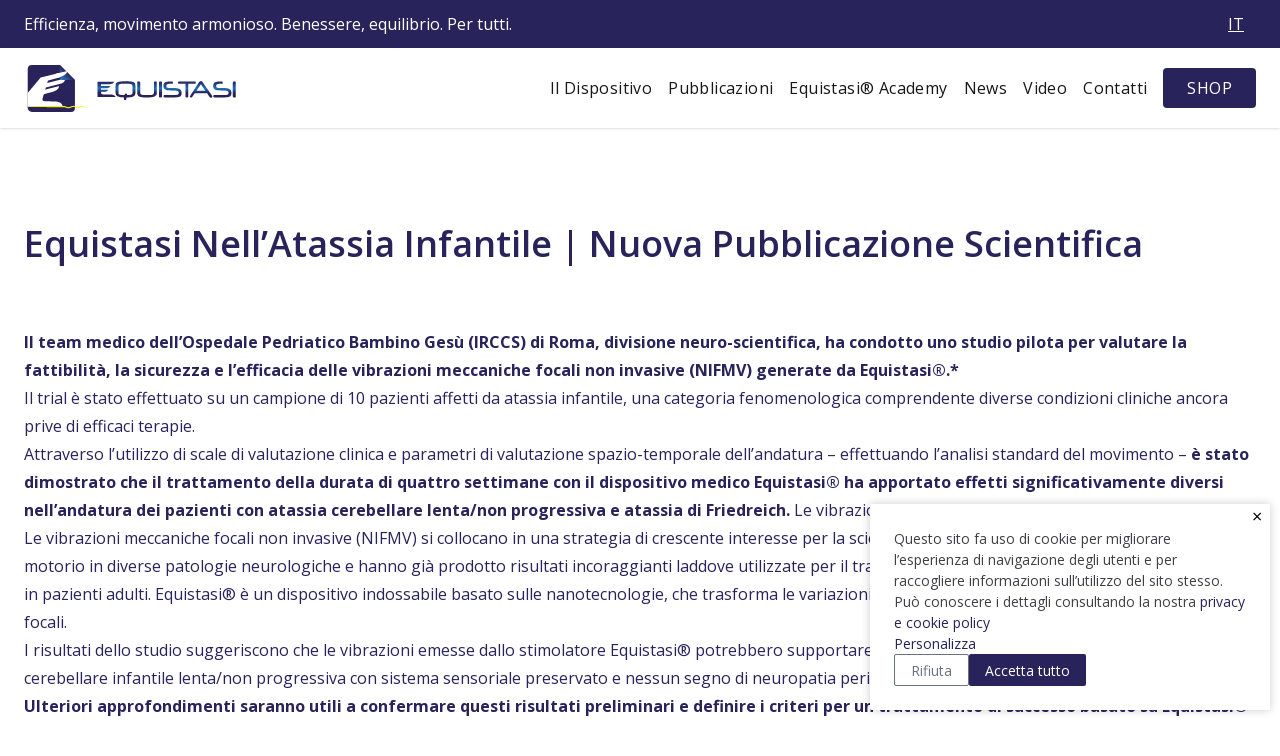

--- FILE ---
content_type: text/html; charset=UTF-8
request_url: https://equistasi.com/news/equistasi-nell-atassia-infantile-nuova-pubblicazione-scientifica
body_size: 8638
content:
<!DOCTYPE html>
<html xmlns="http://www.w3.org/1999/xhtml" lang="it">
<head>
  <meta http-equiv="X-UA-Compatible" content="IE=edge">
  <meta charset="utf-8">
  <meta name="viewport" content="width=device-width, initial-scale=1.0">
  <link rel="preconnect" href="https://fonts.gstatic.com">
  <link href="https://fonts.googleapis.com/css2?family=Open+Sans:wght@400;600;700&display=swap" rel="stylesheet">
    
  <!-- Google Tag Manager -->
  <script>(function(w,d,s,l,i){w[l]=w[l]||[];w[l].push({'gtm.start':
  new Date().getTime(),event:'gtm.js'});var f=d.getElementsByTagName(s)[0],
  j=d.createElement(s),dl=l!='dataLayer'?'&l='+l:'';j.async=true;j.src=
  'https://www.googletagmanager.com/gtm.js?id='+i+dl;f.parentNode.insertBefore(j,f);
  })(window,document,'script','dataLayer','GTM-KXLHTWW');</script>
  <!-- End Google Tag Manager -->
  
  <script>
    window.dataLayer = window.dataLayer || [];
    function gtag(){dataLayer.push(arguments);}
  </script>

    <style>
        [x-cloak] {
            display: none;
        }
    </style>

    <!--# if expr="$HTTP_COOKIE=/critical\-css\=7628925b/" -->
<script type="module">!function(){const e=document.createElement("link").relList;if(!(e&&e.supports&&e.supports("modulepreload"))){for(const e of document.querySelectorAll('link[rel="modulepreload"]'))r(e);new MutationObserver((e=>{for(const o of e)if("childList"===o.type)for(const e of o.addedNodes)if("LINK"===e.tagName&&"modulepreload"===e.rel)r(e);else if(e.querySelectorAll)for(const o of e.querySelectorAll("link[rel=modulepreload]"))r(o)})).observe(document,{childList:!0,subtree:!0})}function r(e){if(e.ep)return;e.ep=!0;const r=function(e){const r={};return e.integrity&&(r.integrity=e.integrity),e.referrerpolicy&&(r.referrerPolicy=e.referrerpolicy),"use-credentials"===e.crossorigin?r.credentials="include":"anonymous"===e.crossorigin?r.credentials="omit":r.credentials="same-origin",r}(e);fetch(e.href,r)}}();</script>
<script>!function(){var e=document.createElement("script");if(!("noModule"in e)&&"onbeforeload"in e){var t=!1;document.addEventListener("beforeload",(function(n){if(n.target===e)t=!0;else if(!n.target.hasAttribute("nomodule")||!t)return;n.preventDefault()}),!0),e.type="module",e.src=".",document.head.appendChild(e),e.remove()}}();</script>
<script src="/dist/assets/polyfills-legacy-4a4d3cf1.js" nomodule onload="e=new CustomEvent(&#039;vite-script-loaded&#039;, {detail:{path: &#039;vite/legacy-polyfills-legacy&#039;}});document.dispatchEvent(e);"></script>
<script type="module" src="/dist/assets/app-aef343b8.js" crossorigin onload="e=new CustomEvent(&#039;vite-script-loaded&#039;, {detail:{path: &#039;resources/js/app.ts&#039;}});document.dispatchEvent(e);"></script>
<link href="/dist/assets/app-7628925b.css" rel="stylesheet">
<script src="/dist/assets/app-legacy-97b49700.js" nomodule onload="e=new CustomEvent(&#039;vite-script-loaded&#039;, {detail:{path: &#039;resources/js/app-legacy.ts&#039;}});document.dispatchEvent(e);"></script>
<!--# else -->

<script type="module" src="/dist/assets/app-aef343b8.js" crossorigin onload="e=new CustomEvent(&#039;vite-script-loaded&#039;, {detail:{path: &#039;resources/js/app.ts&#039;}});document.dispatchEvent(e);"></script>
<link href="/dist/assets/app-7628925b.css" rel="stylesheet" media="print" onload="this.media=&#039;all&#039;">
<script src="/dist/assets/app-legacy-97b49700.js" nomodule onload="e=new CustomEvent(&#039;vite-script-loaded&#039;, {detail:{path: &#039;resources/js/app-legacy.ts&#039;}});document.dispatchEvent(e);"></script>
<!--# endif -->
  <link rel="stylesheet" href="https://cdn.jsdelivr.net/npm/@glidejs/glide/dist/css/glide.core.min.css">
  <meta name="facebook-domain-verification" content="kj9752dopxawp9ic7kdod6ur0b2n3r" />
  <meta name="google-site-verification" content="rF2s6OJMcTyMU6pLg4i-KpWb8VUPMzW2GWL5rmxdZPU" />
 
    
	
<title>Equistasi Nell’Atassia Infantile | Nuova Pubblicazione Scientifica</title>

<meta name="description" content="Il team medico dell’Ospedale Pedriatico Bambino Gesù (IRCCS) di Roma, divisione neuro-scientifica, ha condotto uno studio pilota per…"/> <meta name="keywords" content="">

<meta property="fb:app_id" content="">
<meta property="og:url" content="https://equistasi.com/news/equistasi-nell-atassia-infantile-nuova-pubblicazione-scientifica"/>
<meta property="og:type" content="website"/>
<meta property="og:title" content="Equistasi Nell’Atassia Infantile | Nuova Pubblicazione Scientifica"/>
  <meta property="og:image" content=""/>
<meta property="og:image:width" content="1200"/>
<meta property="og:image:height" content="630"/>
<meta property="og:description" content="Il team medico dell’Ospedale Pedriatico Bambino Gesù (IRCCS) di Roma, divisione neuro-scientifica, ha condotto uno studio pilota per…"/>
<meta property="og:site_name" content="Italian"/>
<meta property="og:locale" content="it"/>
<meta property="og:locale:alternate" content="it"/>
<meta property="og:locale:alternate" content="en"/>

<meta name="twitter:card" content="summary_large_image"/>
<meta name="twitter:site" content=""/>
<meta name="twitter:url" content="https://equistasi.com/news/equistasi-nell-atassia-infantile-nuova-pubblicazione-scientifica"/>
<meta name="twitter:title" content="Equistasi Nell’Atassia Infantile | Nuova Pubblicazione Scientifica"/>
<meta name="twitter:description" content="Il team medico dell’Ospedale Pedriatico Bambino Gesù (IRCCS) di Roma, divisione neuro-scientifica, ha condotto uno studio pilota per…"/>
  <meta name="twitter:image" content=""/>


<link rel="home" href="https://equistasi.com/"/>
<link rel="canonical" href="https://equistasi.com/news/equistasi-nell-atassia-infantile-nuova-pubblicazione-scientifica">

  
 
  
    
  
  
                
                      <link type="image/png" href="/assets/_192x192_crop_center-center_100_none/Equistasi_Favicon.png" rel="icon" sizes="192x192">
      
                
                      <link type="image/png" href="/assets/_48x48_crop_center-center_100_none/Equistasi_Favicon.png" rel="icon" sizes="48x48">
      
                
                      <link type="image/png" href="/assets/_32x32_crop_center-center_100_none/Equistasi_Favicon.png" rel="icon" sizes="32x32">
      
                
                      <link type="image/png" href="/assets/_16x16_crop_center-center_100_none/Equistasi_Favicon.png" rel="icon" sizes="16x16">
      
        
                
                      <link href="/assets/_180x180_crop_center-center_100_none/Equistasi_Favicon.png" rel="apple-touch-icon" sizes="180x180">
      
        <style>
    .fui-input, .fui-select { 
      border-left: 0!important;
      border-top: 0!important;
      border-right: 0!important;
      border-bottom: 1px solid #cbd5e0!important;
      border-radius: 0!important;
      background-color: rgb(244, 246, 248)!important; /** bg-blue-100 */
    }
  </style>

    <style>
  .pcp-gdpr {
    --primary-button-background: rgb(41, 35, 92) !important;
    --primary-button-background-hover: rgba(41, 35, 92, 0.7) !important;

    --secondary-button-background: #FFFFFF !important;
    --secondary-button-background-hover: rgba(255, 255, 255, 0.7) !important;
  }

  .pcp-gdpr [type='checkbox'], [type='radio'] {
    color: rgb(41, 35, 92) !important;
  }
  .pcp-gdpr input:disabled {
    opacity: 0.50;
  }
  .pcp-gdpr a {
    color: rgb(41, 35, 92) !important;
  }
  .pcp-gdpr a:hover {
    text-decoration: underline !important;
  }
  .pcp-gdpr-button-link {
    color: rgb(41, 35, 92) !important;
  }
  .pcp-gdpr-button-link:hover {
    text-decoration: underline !important;
  }
  </style>
  <script>
  document.addEventListener('DOMContentLoaded', function() { 
    useCookies({
    description: "<p>Questo sito fa uso di cookie per migliorare l\u2019esperienza di navigazione degli utenti e per raccogliere informazioni sull\u2019utilizzo del sito stesso. Pu\u00f2 conoscere i dettagli consultando la nostra <a href=\"https:\/\/equistasi.com\/privacy-policy\" target=\"_blank\" rel=\"noreferrer noopener\">privacy e cookie policy<\/a><\/p>",
    acceptButtonText: 'Accetta tutto',
    rejectButtonText: 'Rifiuta',
    saveButtonText: 'Salva',
    customizeButtonText: 'Personalizza',
    }, {
          "necessary": {
      default: true,
      optional: false,
      title: "Necessari",
      description: "<p>I cookie necessari contribuiscono a rendere fruibile il sito web abilitandone funzionalit\u00e0 di base quali la navigazione sulle pagine e l\u2019accesso alle aree protette del sito. Il sito web non \u00e8 in grado di funzionare correttamente senza questi cookie.<\/p>"
      },
          "statistics": {
      default: false,
      optional: true,
      title: "Statistiche",
      description: "<p>I cookie statistici aiutano i proprietari del sito web a capire come i visitatori interagiscono con i siti, raccogliendo e trasmettendo informazioni in forma anonima.<\/p>"
      },
          "marketing": {
      default: false,
      optional: true,
      title: "Marketing",
      description: "<p>I cookie di marketing vengono utilizzati per tracciare i visitatori sui siti web. La finalit\u00e0 \u00e8 quella di presentare annunci pubblicitari che siano rilevanti e coinvolgenti per il singolo utente e quindi di maggior valore per editori e inserzionisti di terze parti.<\/p>"
      },
        }, (p) => {
        if (typeof gtag === 'function' ) {
        gtag('consent', 'update', {
            'ad_storage': p.marketing ? 'granted' : 'denied',
            'analytics_storage': p.statistics ? 'granted' : 'denied',
          });
        }
        gtag('event', 'consent_given');
      })
    });
  </script>
</head>

<body class="font-sans antialiased overflow-x-hidden relative">
  <!-- Google Tag Manager (noscript) -->
  <noscript><iframe src="https://www.googletagmanager.com/ns.html?id=GTM-KXLHTWW"
  height="0" width="0" style="display:none;visibility:hidden"></iframe></noscript>
  <!-- End Google Tag Manager (noscript) -->

  
            <div
        x-data="{
            open : false,
            closed : $persist(true).using(sessionStorage),
            showMessage: false,
            checkboxChecked: false,
            close() {
                if (this.checkboxChecked) {
                    this.open = false;
                    this.closed = false;
                } else {
                    this.showMessage = true;
                }
            }
        }"
        x-show="open && closed"
        x-init="setTimeout(() => open = true, 3000);" 
        class="fixed h-screen w-screen overflow-y-auto z-50 bg-black bg-opacity-40 md:flex md:justify-center md:items-center">
        <div class="px-6 my-24">
            <div class="max-w-7xl mx-auto">
                <div class="w-full bg-white p-6">
                    <div class="flex flex-col gap-y-12">
                        <div class="prose max-w-none">
                            <p><em>In conformità con la normativa vigente, i contenuti di questo sito Internet sono riservati esclusivamente a medici, farmacisti e operatori sanitari. Le informazioni fornite hanno esclusivamente finalità informative e non pubblicitarie.</em></p>
                        </div>
                        <div class="flex flex-col gap-y-2">
                            <span
                                x-show="showMessage"
                                class="text-red-600">Per favore, accetta i termini per continuare.</span>
                            <div class="flex items-center gap-x-4">
                                <input
                                type="checkbox" id="terms" name="terms"
                                x-model="checkboxChecked">
                                <label for="terms">Ho preso visione e accetto i termini.</label>
                            </div>
                        </div>
                        <div class="flex justify-end">
                            <button 
                                class="button text-white bg-blue-900 hover:opacity-90 focus:ring-blue-500"
                                x-on:click="close">
                                Accetto
                            </button>
                        </div>
                    </div>
                </div>
            </div>
        </div>
    </div>

                
    <div class="bg-blue-900 text-white">
  <div class="px-6 w-full">
      <div class="max-w-7xl mx-auto">
        <div class="flex items-center justify-between w-full h-12">
      <p>
        Efficienza, movimento armonioso. Benessere, equilibrio. Per tutti.
      </p>
      <div x-data="{ open: false }" class="relative inline-block">

	<div>
		<button title="language" @click="open = true" class="focus:shadow-outline uppercase underline flex px-3 py-2 justify-end items-center focus:outline-none">
			it
		</button>
	</div>

	<div
    x-show.transition="open"
    x-cloak
    @click.away="open = false"
    class="origin-top-right absolute right-0 mt-2 w-48 rounded-md shadow-lg -mr-1 z-10"
  >
		<div class="rounded bg-blue-100 shadow-xs">
			<div class="py-1 text-blue-900">
                                                                                                                                  
          
                      <a href="https://equistasi.com/news/equistasi-nell-atassia-infantile-nuova-pubblicazione-scientifica" class="font-semibold flex items-center justify-between px-4 space-x-4 py-2 text-sm leading-5 hover:bg-white hover:text-gray-900 focus:outline-none focus:bg-white focus:text-gray-900">
              <span class="block">
                Italiano
              </span>
                            <span class="block">
                <svg class="h-4 w-4 text-blue-500" xmlns="http://www.w3.org/2000/svg" fill="none" viewBox="0 0 24 24" stroke="currentColor">
                  <path stroke-linecap="round" stroke-linejoin="round" stroke-width="2" d="M5 13l4 4L19 7" />
                </svg>
              </span>
                          </a>
          
                                                                                                        
          
                    
        			</div>
		</div>
	</div>
</div>
    </div>
  
  </div>
</div></div>
<div class="bg-white text-gray-900 shadow">
  <div class="px-6 w-full">
      <div x-data="{open: false}" class="max-w-7xl mx-auto">
    		<nav class="flex flex-col lg:flex-row items-center justify-between py-4 w-full text-base tracking-wide relative">
			<div class="flex w-full items-center justify-between">
				<h1 class="">
					<a href="/" class="flex justify-center items-center">
            <div>
      <img src="/assets/Logo_Equistasi_Blue.svg" alt="Equistasi" class="h-12 w-auto"/>
  </div>					</a>
				</h1>
				<div class="block lg:hidden ml-4">
                    <div class="flex">
                        <button x-on:click="open = !open" class="flex items-center py-2 text-blue-700 focus:outline-none focus:shadow-outline">
                            <svg style="transition: all .3s ease" class="h-5 w-5 cursor-pointer fill-current" xmlns="http://www.w3.org/2000/svg" fill="none" viewbox="0 0 30 30">
                                <rect x-bind:style="open ? 'transform: rotate(45deg) translate(6px, -5px); transition: all .1s ease' : 'transition: all .1s ease'" width="30" height="3" y="4" style="transition: all .1s ease"></rect>
                                <rect x-bind:style="open ? 'transition: opacity .1s ease; opacity: 0;' : 'opacity: 1;transition: opacity .1s ease'" width="30" height="3" y="14" style="opacity: 1;transition: opacity .1s ease"></rect>
                                <rect x-bind:style="open ? 'transform: rotate(-45deg) translate(-15px, -4px); transition: all .1s ease' : 'transition: all .1s ease'" width="30" height="3" y="24" style="transition: all .1s ease"></rect>
                            </svg>
                        </button>
                                                                                                  <ul class="ml-2 flex text-white">
                            <li class="block whitespace-nowrap bg-blue-900 py-2 px-6 rounded hover:opacity-90 focus:ring-blue-500">
                              <a class="py-4 whitespace-nowrap lg:py-0" href="https://shop.equistasi.com/">SHOP</a>
                            </li>
                          </ul>
                                                                    </div>
				</div>
			</div>
            <ul
      x-bind:class="{ 'block': open, 'hidden': !open }"
      x-cloak
      class="lg:flex divide-y lg:divide-y-0 lg:space-y-0 lg:space-x-4 justify-end items-center w-full mt-8 lg:mt-0">
                                                                                <li>
                    <a class="block py-4 whitespace-nowrap lg:py-0 " href="https://equistasi.com/il-dispositivo">Il Dispositivo</a>
                </li>
                                                                                              <li>
                    <a class="block py-4 whitespace-nowrap lg:py-0 " href="https://equistasi.com/studi">Pubblicazioni</a>
                </li>
                                                                                              <li>
                    <a class="block py-4 whitespace-nowrap lg:py-0 " href="https://equistasi.com/equistasi-academy">Equistasi® Academy</a>
                </li>
                                                                                              <li>
                    <a class="block py-4 whitespace-nowrap lg:py-0 " href="https://equistasi.com/news">News</a>
                </li>
                                                                                              <li>
                    <a class="block py-4 whitespace-nowrap lg:py-0 " href="https://equistasi.com/video">Video</a>
                </li>
                                                                                              <li>
                    <a class="block py-4 whitespace-nowrap lg:py-0 " href="https://equistasi.com/contacts">Contatti</a>
                </li>
                                                                                <li class="hidden lg:flex">
                    <a class="text-white block whitespace-nowrap bg-blue-900 py-2 px-6 rounded hover:opacity-90 focus:ring-blue-500 " href="https://shop.equistasi.com/">SHOP</a>
                </li>
                              </ul>
		</nav>
  
  </div>
</div></div>
      
  <main role="main">
    
<div class="px-6 w-full">
      <div class="space-y-16 py-24 max-w-7xl mx-auto">
    
        <h1 class="text-4xl text-blue-900 font-semibold">
      Equistasi Nell’Atassia Infantile | Nuova Pubblicazione Scientifica
    </h1>
  

  
  <div class="prose prose-fix max-w-7xl w-full mx-auto text-blue-900">
    <p><strong>Il team medico dell’Ospedale Pedriatico Bambino Gesù (IRCCS) di Roma, divisione neuro-scientifica, ha condotto uno studio pilota per valutare la fattibilità, la sicurezza e l’efficacia delle vibrazioni meccaniche focali non invasive (NIFMV) generate da Equistasi®.*</strong></p>
<p>Il trial è stato effettuato su un campione di 10 pazienti affetti da atassia infantile, una categoria fenomenologica comprendente diverse condizioni cliniche ancora prive di efficaci terapie.</p>
<p>Attraverso l’utilizzo di scale di valutazione clinica e parametri di valutazione spazio-temporale dell’andatura – effettuando l’analisi standard del movimento – <strong>è stato dimostrato che il trattamento della durata di quattro settimane con il dispositivo medico Equistasi® ha apportato effetti significativamente diversi nell’andatura dei pazienti con atassia cerebellare lenta/non progressiva e atassia di Friedreich.</strong> Le vibrazioni emesse dal dispositivo si sono rivelate sicure.</p>
<p>Le vibrazioni meccaniche focali non invasive (NIFMV) si collocano in una strategia di crescente interesse per la scienza, nell’ambito del miglioramento del controllo motorio in diverse patologie neurologiche e hanno già prodotto risultati incoraggianti laddove utilizzate per il trattamento dei disturbi del movimento e dell’atassia in pazienti adulti. Equistasi® è un dispositivo indossabile basato sulle nanotecnologie, che trasforma le variazioni termiche in energia meccanica con vibrazioni focali.</p>
<p>I risultati dello studio suggeriscono che le vibrazioni emesse dallo stimolatore Equistasi® potrebbero supportare il movimento negli individui con atassia cerebellare infantile lenta/non progressiva con sistema sensoriale preservato e nessun segno di neuropatia periferica.</p>
<p><strong>Ulteriori approfondimenti saranno utili a confermare questi risultati preliminari e definire i criteri per un trattamento di successo basato su Equistasi® e le vibrazioni meccaniche focali non invasive.</strong> Ma questo passo rappresenta senza dubbio un altro successo per la ricerca medica, una speranza per chi è affetto da Atassia e un fattore stimolante per Equistasi®.</p>
<p>L’articolo completo è consultabile al seguente link: <a href="https://www.frontiersin.org/articles/10.3389/fneur.2018.00849/abstract">https://www.frontiersin.org/articles/10.3389/fneur.2018.00849/abstract</a></p>
<p><em>*Copyright: © 2018 Schirinzi, Romano, Favetta, Sancesario, Burattini, Summa, Della Bella, Castelli, Bertini, Petrarca and Vasco.</em></p>
  </div>

  <div>
      </div>

  </div>
</div>
  </main>

  
<footer role="contentinfo" class="relative overflow-x-hidden">
  <svg class="h-32 w-full" preserveAspectRatio="none" xmlns="http://www.w3.org/2000/svg" viewBox="0 0 1333.5 244.6"><path d="M-279.1 267.2c162.5 29.6 294.2 15.2 392.1-48.3C206 158.5 240.8 27.5 345.4 3.7c124.7-28.4 217.9 117.7 373.9 131.8 146.1 13.2 192.4-79.7 332.5-55.9 164.1 27.8 220 201.1 364.8 199.1 131-1.8 223-168.2 279.9-144.1 26.8 11.3 33.2 58.3 29.3 119.4" fill-rule="evenodd" clip-rule="evenodd" fill="#ffde00"/><path d="M-219.1 276.7c110.7-71.9 213.7-.2 357-61.7C271.5 157.7 322 9.9 452.9.5c126-9 180.9 113.7 322 134.8 139.7 20.9 193.4-66.8 328-36.1 139.2 31.8 166.7 149.9 298.4 163.8 143.8 15.2 222.9-129.5 319.6-104 164.5 43.3-148.4 98.4-387.4 430.7-384.4 534.5-755.3 438.3-1119.9-80.9C34.8 254.1-414.6 403.6-219.1 276.7z" fill-rule="evenodd" clip-rule="evenodd" fill="#282459"/></svg>
	<div class="bg-blue-900 text-white">
    <div class="px-6 w-full">
      <div class="py-12 max-w-7xl mx-auto">
          <div class="grid grid-cols-12 gap-x-0 gap-y-12 sm:gap-6 lg:gap-12 min-w-0 w-full">
        <div class="col-span-12 sm:col-span-12 lg:col-span-6 space-y-6 min-w-0 w-full">
                      <img src="/assets/Prova2.svg" alt="Equistasi" class="h-12 w-auto"/>
                    <div class="prose max-w-none">
            Efficienza, movimento armonioso. Benessere, equilibrio. Per tutti.
          </div>
          <ul class="flex flex-col space-y-2">
            <li>  <a  class="underline">
    Learn More
  </a>
</li>
            <li>  <a  href="tel:+39 02 95138354 " class="underline">
    +39 02 95138354 
  </a>
</li>
            <li>Via C. Porta, 16 - 20064 Gorgonzola (MI)</li>
          </ul>
          <ul class="flex space-x-4">
			<li>
      <a  href="https://www.linkedin.com/company/equistasi/">
                  <svg class="h-5 fill-current" xmlns="http://www.w3.org/2000/svg" width="27" height="24" fill="none" viewBox="0 0 27 24">
  <defs></defs>
  <g clip-path="url(#qcptputfcu-clip0)">
    <path d="M26.9924 24v-.001h.0068v-8.802c0-4.306-1.0429-7.62303-6.7061-7.62303-2.7225 0-4.5495 1.32801-5.2954 2.58703h-.0788V7.97597H9.54932V23.999h5.59128v-7.934c0-2.089.4455-4.109 3.3558-4.109 2.8677 0 2.9104 2.384 2.9104 4.243V24h5.5856zM.445312 7.97705H6.04331V24H.445312V7.97705zM3.24225 0C1.45237 0 0 1.291 0 2.882c0 1.591 1.45237 2.909 3.24225 2.909 1.78987 0 3.24225-1.318 3.24225-2.909C6.48337 1.291 5.031 0 3.24225 0z"></path>
  </g>
  <defs>
    <clipPath id="qcptputfcu-clip0">
      <path d="M0 0h27v24H0z"></path>
    </clipPath>
  </defs>
</svg>

              </a>
		</li>
			<li>
      <a  href="https://www.facebook.com/equistasi">
                  <svg class="h-5 fill-current" xmlns="http://www.w3.org/2000/svg" width="16" height="27" viewBox="0 0 16 27" fill="none">
  <path fill-rule="evenodd" clip-rule="evenodd" d="M10.6305 26.6954V14.9561H14.8429L15.5317 9.73843H10.6305V7.19704C10.6305 5.85418 10.6715 4.52125 12.8895 4.52125H15.1379V0.79123C15.1379 0.73486 13.207 0.60817 11.2535 0.60817C7.1754 0.60817 4.6209 2.76988 4.6209 6.73846V9.73843H0.1137V14.9561H4.6209V26.6954H10.6305Z"></path>
</svg>

              </a>
		</li>
			<li>
      <a  href="https://www.instagram.com/equistasi_srl/">
                  <svg class="h-5 fill-current" xmlns="http://www.w3.org/2000/svg" viewBox="0 0 140 140">
  <path class="iswrodpzum-cls-1" d="M70,37a33,33,0,1,0,33,33A33,33,0,0,0,70,37Zm0,54.4A21.42,21.42,0,1,1,91.43,70,21.41,21.41,0,0,1,70,91.39Z"></path>
  <path class="iswrodpzum-cls-1" d="M96.51,6.12c-11.83-.55-41.13-.53-53,0-10.4.49-19.58,3-27,10.4C4.2,28.88,5.78,45.54,5.78,70c0,25-1.39,41.28,10.79,53.46C29,135.84,45.88,134.21,70,134.21c24.77,0,33.32,0,42.08-3.37,11.91-4.62,20.9-15.27,21.78-34.39.55-11.83.52-41.12,0-53C132.82,20.92,120.7,7.23,96.51,6.12Zm18.72,109.13c-8.11,8.11-19.35,7.38-45.36,7.38-26.79,0-37.53.4-45.37-7.46-9-9-7.39-23.41-7.39-45.28,0-29.6-3-50.91,26.67-52.44,6.82-.24,8.83-.32,26-.32l.24.16c28.55,0,51-3,52.29,26.71.31,6.78.38,8.82.38,26,0,26.47.5,37.28-7.47,45.28Z"></path>
  <circle class="iswrodpzum-cls-1" cx="104.32" cy="35.68" r="7.71"></circle>
</svg>

              </a>
		</li>
	</ul>        </div>
                                <div class="col-span-12 sm:col-span-6 lg:col-span-3 min-w-0 w-full">
                  <h3 class="font-semibold text-lg mb-4">Equistasi</h3>
                                                          <ul class="space-y-2">
                                                        <li>
                                  <a class="hover:underline" href="https://equistasi.com/">Home page</a>
                              </li>
                                                        <li>
                                  <a class="hover:underline" href="https://equistasi.com/contacts">Contatti</a>
                              </li>
                                                        <li>
                                  <a class="hover:underline" href="https://equistasi.com/video">Video</a>
                              </li>
                                                        <li>
                                  <a class="hover:underline" href="https://equistasi.com/privacy-policy">Privacy &amp; Cookie Policy</a>
                              </li>
                                                </ul>
                                    </div>
                        <div class="col-span-12 sm:col-span-6 lg:col-span-3 min-w-0 w-full">
                  <h3 class="font-semibold text-lg mb-4">Shop</h3>
                                                          <ul class="space-y-2">
                                                        <li>
                                  <a class="hover:underline" href="https://equistasi.com/news">News</a>
                              </li>
                                                </ul>
                                    </div>
                </div>
      
  </div>
</div>      <div class="px-6 w-full">
      <div class="py-2 text-center max-w-7xl mx-auto">
          <div class="prose max-w-none">
        Copyright ©
        2026
        Equistasi® - All rights reserved.
      </div>
    
  </div>
</div>  </div>
</footer>

  
  <script>
    document.addEventListener("DOMContentLoaded", function () {
      if (document.querySelector("form[id^=formie-form]")) {
        document
          .querySelector("form[id^=formie-form]")
          .addEventListener("onAfterFormieSubmit", function (e) {
            e.preventDefault();
            if (e.detail.success) {

                // IF FBQ EXIST - Facebook Pixel Code
                if (typeof fbq !== 'undefined') {
                    fbq("track", "Lead");       
                }

                // IF DATALAYER EXIST - Google Tag Manager
                if (window.dataLayer) {
                    dataLayer.push({
                        'event': 'form_submission',
                        'category': 'form',
                        'action': 'submission'
                    })
                }
            }
          });
      }
    });
  </script>
  <!-- if fbq exist -->


</body>
</html>


--- FILE ---
content_type: image/svg+xml
request_url: https://equistasi.com/assets/Prova2.svg
body_size: 2500
content:
<?xml version="1.0" encoding="UTF-8"?>
<svg xmlns="http://www.w3.org/2000/svg" xmlns:xlink="http://www.w3.org/1999/xlink" id="Livello_1" data-name="Livello 1" viewBox="0 0 172 39">
  <defs>
    <style>.cls-1{fill:#fff;}.cls-2{fill:#282459;}.cls-3{fill:url(#Sfumatura_senza_nome_49);}.cls-4{fill:url(#Sfumatura_senza_nome_28);}.cls-5{fill:url(#Sfumatura_senza_nome_28-2);}.cls-6{fill:url(#Sfumatura_senza_nome_28-3);}.cls-7{fill:url(#Sfumatura_senza_nome_28-4);}.cls-8{fill:url(#Sfumatura_senza_nome_28-5);}.cls-9{fill:url(#Sfumatura_senza_nome_28-6);}.cls-10{fill:url(#Sfumatura_senza_nome_28-7);}.cls-11{fill:url(#Sfumatura_senza_nome_28-8);}.cls-12{fill:url(#Sfumatura_senza_nome_28-9);}.cls-13{fill:#ffed00;}</style>
    <linearGradient id="Sfumatura_senza_nome_49" x1="29.86" y1="27.85" x2="35.14" y2="33.12" gradientTransform="matrix(1, 0, 0, -1, 0, 40)" gradientUnits="userSpaceOnUse">
      <stop offset="0" stop-color="#1d71b8"></stop>
      <stop offset="0.09" stop-color="#3d85c2"></stop>
      <stop offset="0.27" stop-color="#78aad4"></stop>
      <stop offset="0.45" stop-color="#a8c8e4"></stop>
      <stop offset="0.61" stop-color="#cee0f0"></stop>
      <stop offset="0.76" stop-color="#e9f1f8"></stop>
      <stop offset="0.9" stop-color="#f9fbfd"></stop>
      <stop offset="1" stop-color="#fff"></stop>
    </linearGradient>
    <linearGradient id="Sfumatura_senza_nome_28" x1="82.22" y1="12.87" x2="82.22" y2="25.85" gradientTransform="matrix(1, 0, 0, -1, 0, 40)" gradientUnits="userSpaceOnUse">
      <stop offset="0" stop-color="#fff"></stop>
      <stop offset="0.24" stop-color="#fff"></stop>
      <stop offset="0.28" stop-color="#fff"></stop>
      <stop offset="0.56" stop-color="#1d71b8"></stop>
      <stop offset="0.99" stop-color="#fff"></stop>
    </linearGradient>
    <linearGradient id="Sfumatura_senza_nome_28-2" x1="99.76" y1="12.8" x2="99.76" y2="25.85" xlink:href="#Sfumatura_senza_nome_28"></linearGradient>
    <linearGradient id="Sfumatura_senza_nome_28-3" x1="110.57" y1="12.84" x2="110.57" y2="25.86" xlink:href="#Sfumatura_senza_nome_28"></linearGradient>
    <linearGradient id="Sfumatura_senza_nome_28-4" x1="120.34" y1="12.84" x2="120.34" y2="25.86" xlink:href="#Sfumatura_senza_nome_28"></linearGradient>
    <linearGradient id="Sfumatura_senza_nome_28-5" x1="131.99" y1="12.84" x2="131.99" y2="25.85" xlink:href="#Sfumatura_senza_nome_28"></linearGradient>
    <linearGradient id="Sfumatura_senza_nome_28-6" x1="143.48" y1="12.57" x2="143.48" y2="26" xlink:href="#Sfumatura_senza_nome_28"></linearGradient>
    <linearGradient id="Sfumatura_senza_nome_28-7" x1="160.63" y1="12.84" x2="160.63" y2="25.86" xlink:href="#Sfumatura_senza_nome_28"></linearGradient>
    <linearGradient id="Sfumatura_senza_nome_28-8" x1="170.38" y1="12.84" x2="170.38" y2="25.86" xlink:href="#Sfumatura_senza_nome_28"></linearGradient>
    <linearGradient id="Sfumatura_senza_nome_28-9" x1="66.9" y1="13.16" x2="66.9" y2="25.58" xlink:href="#Sfumatura_senza_nome_28"></linearGradient>
  </defs>
  <path class="cls-1" d="M29,.74H6.41A3.37,3.37,0,0,0,3,3.87V35.3A3.49,3.49,0,0,0,6.41,39H37.85a3.37,3.37,0,0,0,3.41-3.13V13Z"></path>
  <path class="cls-2" d="M3,23.52,13.49,11c2.14-.55,18.95-4.64,18.95-4.64s.12,3.61-5.88,5.17-7.17,2-7.17,2l-.58,1.93,14.54-3.75S33.7,15,29.68,16l-12,3.08-.51,1.73L28.32,18s.47,3.22-5.88,4.83l-6.36,1.71L15,28.15s-.75,2,1.81,2.06c4.59.17,8.72.29,8.72.29s3.94,0,5.19,2.36c.94,1.72.64,1.45.64,1.45l-17,.36H3Z"></path>
  <path class="cls-3" d="M32.11,13.09h9.21L28.94.68V9.91A3.17,3.17,0,0,0,32.11,13.09Z"></path>
  <path class="cls-2" d="M26,7.85s8.82-2.09,9.11-2.13-.43,3.59-7.51,5.44C23.16,12.44,26,7.85,26,7.85Z"></path>
  <path class="cls-4" d="M88.05,26.59a5.23,5.23,0,0,1-1,.33,20.07,20.07,0,0,1-2.14.21H80.36q-6.14,0-6.14-3.44V17.55a2.88,2.88,0,0,1,2.14-3,13.53,13.53,0,0,1,4-.44h3.78a14.4,14.4,0,0,1,4,.4,2.91,2.91,0,0,1,2.1,3V23.7c0,1.39-.57,2.17-2.11,2.88Zm-.2-2.83V17.52q0-1.44-3.81-1.44H80.36a13,13,0,0,0-2.29.13q-1.5.3-1.5,1.32v6.21c0,.67.47,1.1,1.41,1.3a10.87,10.87,0,0,0,2.18.13h4.07C86.65,25.17,87.85,24.7,87.85,23.76Z"></path>
  <path class="cls-5" d="M107.72,23.49q0,3.71-7,3.71h-.53l-.75,0H98.12q-5,0-6-1.88a3.88,3.88,0,0,1-.34-1.79V15a.73.73,0,0,1,.82-.83,5,5,0,0,1,1,.06.71.71,0,0,1,.52.77v8.36c0,.82.5,1.38,1.5,1.66a8.1,8.1,0,0,0,1,.16c.41,0,.89.05,1.44.05h3.25a10.18,10.18,0,0,0,2.49-.2c1-.27,1.49-.82,1.49-1.66V15a.71.71,0,0,1,.5-.77,5.09,5.09,0,0,1,1-.06.73.73,0,0,1,.83.83v8.51Z"></path>
  <path class="cls-6" d="M111.75,26.32a.74.74,0,0,1-.83.84h-.61l-.4,0a.73.73,0,0,1-.51-.79V15a.71.71,0,0,1,.49-.78,2.44,2.44,0,0,1,.38,0l.65,0a.73.73,0,0,1,.83.83Z"></path>
  <path class="cls-7" d="M127.67,23.93a3.38,3.38,0,0,1-.33,1.64q-.89,1.59-5.32,1.59h-8.16q-.81,0-.81-.84a1.9,1.9,0,0,1,.12-.81.74.74,0,0,1,.69-.3H122c2.19,0,3.3-.41,3.3-1.23V22.86c0-.8-1.07-1.24-3.2-1.31l-3.91-.13-.78,0-1.24-.09a4.33,4.33,0,0,1-2.18-.84,2.45,2.45,0,0,1-1-2v-1a3,3,0,0,1,2.51-3,19.48,19.48,0,0,1,4.39-.32c.55,0,.83.37.83,1.1a.74.74,0,0,1-.5.79,6.7,6.7,0,0,1-1,0c-2.58,0-3.87.46-3.87,1.37v.91c0,.56.49.93,1.45,1.09a5.43,5.43,0,0,0,.8.09c.35,0,.78,0,1.29,0h3.15a8.87,8.87,0,0,1,3.56.59,2.82,2.82,0,0,1,2.06,2.63Z"></path>
  <path class="cls-8" d="M139.21,15.24a.74.74,0,0,1-.83.84h-5.23V26.32q0,.84-.81.84a5.08,5.08,0,0,1-1-.06.71.71,0,0,1-.5-.78V16.08h-5.19a.75.75,0,0,1-.84-.84,1.73,1.73,0,0,1,.13-.79c.11-.21.35-.3.71-.3h12.77C138.93,14.14,139.21,14.51,139.21,15.24Z"></path>
  <path class="cls-9" d="M152.6,26.28a1.12,1.12,0,0,1-.33.82,1.11,1.11,0,0,1-.82.33,1.26,1.26,0,0,1-1.1-.64l-2.09-3.06h-9.93l-2.09,3.06a.93.93,0,0,1-.73.5,1.27,1.27,0,0,1-.75-.25.81.81,0,0,1-.41-.65.44.44,0,0,1,.07-.22l7.44-11.47a1.73,1.73,0,0,1,1.57-.7,1.16,1.16,0,0,1,1.1.47.36.36,0,0,1,.05.09l.08.15L152.55,26A.66.66,0,0,1,152.6,26.28Zm-5.72-4.5-3.57-5.32-3.59,5.32Z"></path>
  <path class="cls-10" d="M168,23.93a3.39,3.39,0,0,1-.32,1.64c-.59,1.06-2.36,1.59-5.33,1.59h-8.16q-.81,0-.81-.84a1.9,1.9,0,0,1,.12-.81.74.74,0,0,1,.69-.3h8.16q3.3,0,3.3-1.23V22.86c0-.8-1.07-1.24-3.19-1.31l-3.92-.13-.77,0-1.24-.09a4.33,4.33,0,0,1-2.19-.84,2.45,2.45,0,0,1-1-2v-1a3,3,0,0,1,2.51-3,19.48,19.48,0,0,1,4.39-.32c.55,0,.83.37.83,1.1a.73.73,0,0,1-.5.79,6.29,6.29,0,0,1-1,0c-2.58,0-3.87.46-3.87,1.37v.91c0,.56.49.93,1.45,1.09a5.43,5.43,0,0,0,.8.09c.35,0,.78,0,1.29,0h3.14a8.89,8.89,0,0,1,3.57.59A2.82,2.82,0,0,1,168,22.77v1.16Z"></path>
  <path class="cls-11" d="M171.56,26.32a.74.74,0,0,1-.83.84h-.61l-.41,0a.73.73,0,0,1-.5-.79V15a.71.71,0,0,1,.5-.78,2.15,2.15,0,0,1,.37,0l.65,0a.74.74,0,0,1,.83.83Z"></path>
  <path class="cls-1" d="M82.72,24a.9.9,0,0,1,.8,1l-.7,3.74a.91.91,0,0,1-1.11.6.9.9,0,0,1-.81-1l.71-3.75A.9.9,0,0,1,82.72,24Z"></path>
  <path class="cls-12" d="M59.64,14.42V26.84h14.5s.15-.31-1-1.25-3.77-.87-3.77-.87-3.48,0-5.37,0A1.55,1.55,0,0,1,62.44,23v-.37h2.9a3.84,3.84,0,0,0,3-1.75H62.44V19.7h5a3.77,3.77,0,0,0,2.74-1.79H62.44V16.5h7.08a4.49,4.49,0,0,0,3.65-2.08Z"></path>
  <path class="cls-13" d="M53.25,35a4.08,4.08,0,0,1-3.35.38l-.41-.17L49.12,35a3.63,3.63,0,0,0-.76-.27,3.09,3.09,0,0,0-1.54,0,5.1,5.1,0,0,0-.74.28l-.36.19-.2.1-.21.1a4.66,4.66,0,0,1-1.78.39,4.56,4.56,0,0,1-1.81-.32,3.45,3.45,0,0,1-.43-.2l-.36-.19a2.14,2.14,0,0,0-.67-.23,2.9,2.9,0,0,0-1.42.25,8.09,8.09,0,0,0-.76.31,8,8,0,0,1-.86.31,4.87,4.87,0,0,1-1.87.17,6.11,6.11,0,0,1-1.76-.52,4,4,0,0,0-.71-.24,2.41,2.41,0,0,0-.71-.07l-.41,0H30.47l-3.39,0q-3.37,0-6.77,0c-2.25,0-4.51-.06-6.77-.09-4.51-.09-9-.19-13.54-.38,4.51-.19,9-.3,13.54-.38,2.26,0,4.52-.08,6.77-.1s4.52,0,6.77,0l3.39,0h1.25l.43,0a3.56,3.56,0,0,1,1,.1,6.22,6.22,0,0,1,.89.31l.19.08.18.08.37.13a3.68,3.68,0,0,0,.73.17A4.14,4.14,0,0,0,37,34.84a7.32,7.32,0,0,0,.75-.25c.25-.1.54-.22.81-.31a6.45,6.45,0,0,1,.89-.23,3,3,0,0,1,1,0,2.8,2.8,0,0,1,.92.35,3.44,3.44,0,0,1,.38.22,2.8,2.8,0,0,0,.33.18,3.94,3.94,0,0,0,1.49.32,4.16,4.16,0,0,0,1.52-.26l.18-.07.19-.08.41-.18a4.92,4.92,0,0,1,.85-.26,3.22,3.22,0,0,1,1.81.06,4.24,4.24,0,0,1,.81.36l.37.22a3,3,0,0,0,.36.19,3.58,3.58,0,0,0,1.59.3A4.44,4.44,0,0,0,53.25,35Z"></path>
</svg>


--- FILE ---
content_type: application/javascript; charset=utf-8
request_url: https://equistasi.com/dist/assets/app-aef343b8.js
body_size: 39151
content:
function s_(){import.meta.url,import("_").catch(()=>1);async function*e(){}}var bi=typeof globalThis<"u"?globalThis:typeof window<"u"?window:typeof global<"u"?global:typeof self<"u"?self:{},Xc=Object.defineProperty,Qc=Object.defineProperties,Gc=Object.getOwnPropertyDescriptors,mi=Object.getOwnPropertySymbols,ea=Object.prototype.hasOwnProperty,ta=Object.prototype.propertyIsEnumerable,vi=(e,t,n)=>t in e?Xc(e,t,{enumerable:!0,configurable:!0,writable:!0,value:n}):e[t]=n,mr=(e,t)=>{for(var n in t||(t={}))ea.call(t,n)&&vi(e,n,t[n]);if(mi)for(var n of mi(t))ta.call(t,n)&&vi(e,n,t[n]);return e},na=(e,t)=>Qc(e,Gc(t));function us(e,t){const n=Object.create(null),r=e.split(",");for(let s=0;s<r.length;s++)n[r[s]]=!0;return t?s=>!!n[s.toLowerCase()]:s=>!!n[s]}const ra="itemscope,allowfullscreen,formnovalidate,ismap,nomodule,novalidate,readonly",sa=us(ra);function fo(e){return!!e||e===""}function fs(e){if(I(e)){const t={};for(let n=0;n<e.length;n++){const r=e[n],s=Q(r)?la(r):fs(r);if(s)for(const i in s)t[i]=s[i]}return t}else{if(Q(e))return e;if(J(e))return e}}const ia=/;(?![^(]*\))/g,oa=/:(.+)/;function la(e){const t={};return e.split(ia).forEach(n=>{if(n){const r=n.split(oa);r.length>1&&(t[r[0].trim()]=r[1].trim())}}),t}function ds(e){let t="";if(Q(e))t=e;else if(I(e))for(let n=0;n<e.length;n++){const r=ds(e[n]);r&&(t+=r+" ")}else if(J(e))for(const n in e)e[n]&&(t+=n+" ");return t.trim()}function ca(e,t){if(e.length!==t.length)return!1;let n=!0;for(let r=0;n&&r<e.length;r++)n=kn(e[r],t[r]);return n}function kn(e,t){if(e===t)return!0;let n=xi(e),r=xi(t);if(n||r)return n&&r?e.getTime()===t.getTime():!1;if(n=I(e),r=I(t),n||r)return n&&r?ca(e,t):!1;if(n=J(e),r=J(t),n||r){if(!n||!r)return!1;const s=Object.keys(e).length,i=Object.keys(t).length;if(s!==i)return!1;for(const o in e){const l=e.hasOwnProperty(o),c=t.hasOwnProperty(o);if(l&&!c||!l&&c||!kn(e[o],t[o]))return!1}}return String(e)===String(t)}function po(e,t){return e.findIndex(n=>kn(n,t))}const jt=e=>e==null?"":I(e)||J(e)&&(e.toString===go||!M(e.toString))?JSON.stringify(e,ho,2):String(e),ho=(e,t)=>t&&t.__v_isRef?ho(e,t.value):bt(t)?{[`Map(${t.size})`]:[...t.entries()].reduce((n,[r,s])=>(n[`${r} =>`]=s,n),{})}:Un(t)?{[`Set(${t.size})`]:[...t.values()]}:J(t)&&!I(t)&&!bo(t)?String(t):t,B={},gt=[],we=()=>{},aa=()=>!1,ua=/^on[^a-z]/,Kn=e=>ua.test(e),ps=e=>e.startsWith("onUpdate:"),re=Object.assign,hs=(e,t)=>{const n=e.indexOf(t);n>-1&&e.splice(n,1)},fa=Object.prototype.hasOwnProperty,R=(e,t)=>fa.call(e,t),I=Array.isArray,bt=e=>zn(e)==="[object Map]",Un=e=>zn(e)==="[object Set]",xi=e=>e instanceof Date,M=e=>typeof e=="function",Q=e=>typeof e=="string",_s=e=>typeof e=="symbol",J=e=>e!==null&&typeof e=="object",_o=e=>J(e)&&M(e.then)&&M(e.catch),go=Object.prototype.toString,zn=e=>go.call(e),da=e=>zn(e).slice(8,-1),bo=e=>zn(e)==="[object Object]",gs=e=>Q(e)&&e!=="NaN"&&e[0]!=="-"&&""+parseInt(e,10)===e,On=us(",key,ref,ref_for,ref_key,onVnodeBeforeMount,onVnodeMounted,onVnodeBeforeUpdate,onVnodeUpdated,onVnodeBeforeUnmount,onVnodeUnmounted"),Vn=e=>{const t=Object.create(null);return n=>t[n]||(t[n]=e(n))},pa=/-(\w)/g,xt=Vn(e=>e.replace(pa,(t,n)=>n?n.toUpperCase():"")),ha=/\B([A-Z])/g,St=Vn(e=>e.replace(ha,"-$1").toLowerCase()),mo=Vn(e=>e.charAt(0).toUpperCase()+e.slice(1)),vr=Vn(e=>e?`on${mo(e)}`:""),Tn=(e,t)=>!Object.is(e,t),An=(e,t)=>{for(let n=0;n<e.length;n++)e[n](t)},In=(e,t,n)=>{Object.defineProperty(e,t,{configurable:!0,enumerable:!1,value:n})},_a=e=>{const t=parseFloat(e);return isNaN(t)?e:t};let yi;const ga=()=>yi||(yi=typeof globalThis<"u"?globalThis:typeof self<"u"?self:typeof window<"u"?window:typeof bi<"u"?bi:{});let We;const bn=[];class ba{constructor(t=!1){this.active=!0,this.effects=[],this.cleanups=[],!t&&We&&(this.parent=We,this.index=(We.scopes||(We.scopes=[])).push(this)-1)}run(t){if(this.active)try{return this.on(),t()}finally{this.off()}}on(){this.active&&(bn.push(this),We=this)}off(){this.active&&(bn.pop(),We=bn[bn.length-1])}stop(t){if(this.active){if(this.effects.forEach(n=>n.stop()),this.cleanups.forEach(n=>n()),this.scopes&&this.scopes.forEach(n=>n.stop(!0)),this.parent&&!t){const n=this.parent.scopes.pop();n&&n!==this&&(this.parent.scopes[this.index]=n,n.index=this.index)}this.active=!1}}}function ma(e,t){t=t||We,t&&t.active&&t.effects.push(e)}const bs=e=>{const t=new Set(e);return t.w=0,t.n=0,t},vo=e=>(e.w&je)>0,xo=e=>(e.n&je)>0,va=({deps:e})=>{if(e.length)for(let t=0;t<e.length;t++)e[t].w|=je},xa=e=>{const{deps:t}=e;if(t.length){let n=0;for(let r=0;r<t.length;r++){const s=t[r];vo(s)&&!xo(s)?s.delete(e):t[n++]=s,s.w&=~je,s.n&=~je}t.length=n}},Pr=new WeakMap;let Kt=0,je=1;const Lr=30,pt=[];let Qe;const Ge=Symbol(""),Rr=Symbol("");class ms{constructor(t,n=null,r){this.fn=t,this.scheduler=n,this.active=!0,this.deps=[],ma(this,r)}run(){if(!this.active)return this.fn();if(!pt.length||!pt.includes(this))try{return pt.push(Qe=this),ya(),je=1<<++Kt,Kt<=Lr?va(this):wi(this),this.fn()}finally{Kt<=Lr&&xa(this),je=1<<--Kt,lt(),pt.pop();const t=pt.length;Qe=t>0?pt[t-1]:void 0}}stop(){this.active&&(wi(this),this.onStop&&this.onStop(),this.active=!1)}}function wi(e){const{deps:t}=e;if(t.length){for(let n=0;n<t.length;n++)t[n].delete(e);t.length=0}}let yt=!0;const vs=[];function Tt(){vs.push(yt),yt=!1}function ya(){vs.push(yt),yt=!0}function lt(){const e=vs.pop();yt=e===void 0?!0:e}function ue(e,t,n){if(!yo())return;let r=Pr.get(e);r||Pr.set(e,r=new Map);let s=r.get(n);s||r.set(n,s=bs()),wo(s)}function yo(){return yt&&Qe!==void 0}function wo(e,t){let n=!1;Kt<=Lr?xo(e)||(e.n|=je,n=!vo(e)):n=!e.has(Qe),n&&(e.add(Qe),Qe.deps.push(e))}function Ce(e,t,n,r,s,i){const o=Pr.get(e);if(!o)return;let l=[];if(t==="clear")l=[...o.values()];else if(n==="length"&&I(e))o.forEach((c,u)=>{(u==="length"||u>=r)&&l.push(c)});else switch(n!==void 0&&l.push(o.get(n)),t){case"add":I(e)?gs(n)&&l.push(o.get("length")):(l.push(o.get(Ge)),bt(e)&&l.push(o.get(Rr)));break;case"delete":I(e)||(l.push(o.get(Ge)),bt(e)&&l.push(o.get(Rr)));break;case"set":bt(e)&&l.push(o.get(Ge));break}if(l.length===1)l[0]&&Nr(l[0]);else{const c=[];for(const u of l)u&&c.push(...u);Nr(bs(c))}}function Nr(e,t){for(const n of I(e)?e:[...e])(n!==Qe||n.allowRecurse)&&(n.scheduler?n.scheduler():n.run())}const wa=us("__proto__,__v_isRef,__isVue"),Eo=new Set(Object.getOwnPropertyNames(Symbol).map(e=>Symbol[e]).filter(_s)),Ea=xs(),Oa=xs(!1,!0),Aa=xs(!0),Ei=Ca();function Ca(){const e={};return["includes","indexOf","lastIndexOf"].forEach(t=>{e[t]=function(...n){const r=j(this);for(let i=0,o=this.length;i<o;i++)ue(r,"get",i+"");const s=r[t](...n);return s===-1||s===!1?r[t](...n.map(j)):s}}),["push","pop","shift","unshift","splice"].forEach(t=>{e[t]=function(...n){Tt();const r=j(this)[t].apply(this,n);return lt(),r}}),e}function xs(e=!1,t=!1){return function(r,s,i){if(s==="__v_isReactive")return!e;if(s==="__v_isReadonly")return e;if(s==="__v_isShallow")return t;if(s==="__v_raw"&&i===(e?t?Ka:To:t?So:Co).get(r))return r;const o=I(r);if(!e&&o&&R(Ei,s))return Reflect.get(Ei,s,i);const l=Reflect.get(r,s,i);return(_s(s)?Eo.has(s):wa(s))||(e||ue(r,"get",s),t)?l:ee(l)?!o||!gs(s)?l.value:l:J(l)?e?Io(l):qn(l):l}}const Sa=Oo(),Ta=Oo(!0);function Oo(e=!1){return function(n,r,s,i){let o=n[r];if(Xt(o)&&ee(o))return!1;if(!e&&!Xt(s)&&($o(s)||(s=j(s),o=j(o)),!I(n)&&ee(o)&&!ee(s)))return o.value=s,!0;const l=I(n)&&gs(r)?Number(r)<n.length:R(n,r),c=Reflect.set(n,r,s,i);return n===j(i)&&(l?Tn(s,o)&&Ce(n,"set",r,s):Ce(n,"add",r,s)),c}}function Ia(e,t){const n=R(e,t);e[t];const r=Reflect.deleteProperty(e,t);return r&&n&&Ce(e,"delete",t,void 0),r}function $a(e,t){const n=Reflect.has(e,t);return(!_s(t)||!Eo.has(t))&&ue(e,"has",t),n}function Ma(e){return ue(e,"iterate",I(e)?"length":Ge),Reflect.ownKeys(e)}const Ao={get:Ea,set:Sa,deleteProperty:Ia,has:$a,ownKeys:Ma},Pa={get:Aa,set(e,t){return!0},deleteProperty(e,t){return!0}},La=re({},Ao,{get:Oa,set:Ta}),ys=e=>e,Wn=e=>Reflect.getPrototypeOf(e);function mn(e,t,n=!1,r=!1){e=e.__v_raw;const s=j(e),i=j(t);t!==i&&!n&&ue(s,"get",t),!n&&ue(s,"get",i);const{has:o}=Wn(s),l=r?ys:n?As:Os;if(o.call(s,t))return l(e.get(t));if(o.call(s,i))return l(e.get(i));e!==s&&e.get(t)}function vn(e,t=!1){const n=this.__v_raw,r=j(n),s=j(e);return e!==s&&!t&&ue(r,"has",e),!t&&ue(r,"has",s),e===s?n.has(e):n.has(e)||n.has(s)}function xn(e,t=!1){return e=e.__v_raw,!t&&ue(j(e),"iterate",Ge),Reflect.get(e,"size",e)}function Oi(e){e=j(e);const t=j(this);return Wn(t).has.call(t,e)||(t.add(e),Ce(t,"add",e,e)),this}function Ai(e,t){t=j(t);const n=j(this),{has:r,get:s}=Wn(n);let i=r.call(n,e);i||(e=j(e),i=r.call(n,e));const o=s.call(n,e);return n.set(e,t),i?Tn(t,o)&&Ce(n,"set",e,t):Ce(n,"add",e,t),this}function Ci(e){const t=j(this),{has:n,get:r}=Wn(t);let s=n.call(t,e);s||(e=j(e),s=n.call(t,e)),r&&r.call(t,e);const i=t.delete(e);return s&&Ce(t,"delete",e,void 0),i}function Si(){const e=j(this),t=e.size!==0,n=e.clear();return t&&Ce(e,"clear",void 0,void 0),n}function yn(e,t){return function(r,s){const i=this,o=i.__v_raw,l=j(o),c=t?ys:e?As:Os;return!e&&ue(l,"iterate",Ge),o.forEach((u,d)=>r.call(s,c(u),c(d),i))}}function wn(e,t,n){return function(...r){const s=this.__v_raw,i=j(s),o=bt(i),l=e==="entries"||e===Symbol.iterator&&o,c=e==="keys"&&o,u=s[e](...r),d=n?ys:t?As:Os;return!t&&ue(i,"iterate",c?Rr:Ge),{next(){const{value:h,done:b}=u.next();return b?{value:h,done:b}:{value:l?[d(h[0]),d(h[1])]:d(h),done:b}},[Symbol.iterator](){return this}}}}function Me(e){return function(...t){return e==="delete"?!1:this}}function Ra(){const e={get(i){return mn(this,i)},get size(){return xn(this)},has:vn,add:Oi,set:Ai,delete:Ci,clear:Si,forEach:yn(!1,!1)},t={get(i){return mn(this,i,!1,!0)},get size(){return xn(this)},has:vn,add:Oi,set:Ai,delete:Ci,clear:Si,forEach:yn(!1,!0)},n={get(i){return mn(this,i,!0)},get size(){return xn(this,!0)},has(i){return vn.call(this,i,!0)},add:Me("add"),set:Me("set"),delete:Me("delete"),clear:Me("clear"),forEach:yn(!0,!1)},r={get(i){return mn(this,i,!0,!0)},get size(){return xn(this,!0)},has(i){return vn.call(this,i,!0)},add:Me("add"),set:Me("set"),delete:Me("delete"),clear:Me("clear"),forEach:yn(!0,!0)};return["keys","values","entries",Symbol.iterator].forEach(i=>{e[i]=wn(i,!1,!1),n[i]=wn(i,!0,!1),t[i]=wn(i,!1,!0),r[i]=wn(i,!0,!0)}),[e,n,t,r]}const[Na,Fa,ja,Da]=Ra();function ws(e,t){const n=t?e?Da:ja:e?Fa:Na;return(r,s,i)=>s==="__v_isReactive"?!e:s==="__v_isReadonly"?e:s==="__v_raw"?r:Reflect.get(R(n,s)&&s in r?n:r,s,i)}const Ha={get:ws(!1,!1)},Ba={get:ws(!1,!0)},ka={get:ws(!0,!1)},Co=new WeakMap,So=new WeakMap,To=new WeakMap,Ka=new WeakMap;function Ua(e){switch(e){case"Object":case"Array":return 1;case"Map":case"Set":case"WeakMap":case"WeakSet":return 2;default:return 0}}function za(e){return e.__v_skip||!Object.isExtensible(e)?0:Ua(da(e))}function qn(e){return Xt(e)?e:Es(e,!1,Ao,Ha,Co)}function Va(e){return Es(e,!1,La,Ba,So)}function Io(e){return Es(e,!0,Pa,ka,To)}function Es(e,t,n,r,s){if(!J(e)||e.__v_raw&&!(t&&e.__v_isReactive))return e;const i=s.get(e);if(i)return i;const o=za(e);if(o===0)return e;const l=new Proxy(e,o===2?r:n);return s.set(e,l),l}function mt(e){return Xt(e)?mt(e.__v_raw):!!(e&&e.__v_isReactive)}function Xt(e){return!!(e&&e.__v_isReadonly)}function $o(e){return!!(e&&e.__v_isShallow)}function Mo(e){return mt(e)||Xt(e)}function j(e){const t=e&&e.__v_raw;return t?j(t):e}function Po(e){return In(e,"__v_skip",!0),e}const Os=e=>J(e)?qn(e):e,As=e=>J(e)?Io(e):e;function Wa(e){yo()&&(e=j(e),e.dep||(e.dep=bs()),wo(e.dep))}function qa(e,t){e=j(e),e.dep&&Nr(e.dep)}function ee(e){return Boolean(e&&e.__v_isRef===!0)}function Z(e){return ee(e)?e.value:e}const Ja={get:(e,t,n)=>Z(Reflect.get(e,t,n)),set:(e,t,n,r)=>{const s=e[t];return ee(s)&&!ee(n)?(s.value=n,!0):Reflect.set(e,t,n,r)}};function Lo(e){return mt(e)?e:new Proxy(e,Ja)}function Ya(e){const t=I(e)?new Array(e.length):{};for(const n in e)t[n]=Xa(e,n);return t}class Za{constructor(t,n,r){this._object=t,this._key=n,this._defaultValue=r,this.__v_isRef=!0}get value(){const t=this._object[this._key];return t===void 0?this._defaultValue:t}set value(t){this._object[this._key]=t}}function Xa(e,t,n){const r=e[t];return ee(r)?r:new Za(e,t,n)}class Qa{constructor(t,n,r,s){this._setter=n,this.dep=void 0,this.__v_isRef=!0,this._dirty=!0,this.effect=new ms(t,()=>{this._dirty||(this._dirty=!0,qa(this))}),this.effect.computed=this,this.effect.active=this._cacheable=!s,this.__v_isReadonly=r}get value(){const t=j(this);return Wa(t),(t._dirty||!t._cacheable)&&(t._dirty=!1,t._value=t.effect.run()),t._value}set value(t){this._setter(t)}}function Ga(e,t,n=!1){let r,s;const i=M(e);return i?(r=e,s=we):(r=e.get,s=e.set),new Qa(r,s,i||!s,n)}Promise.resolve();function Ne(e,t,n,r){let s;try{s=r?e(...r):e()}catch(i){Jn(i,t,n)}return s}function de(e,t,n,r){if(M(e)){const i=Ne(e,t,n,r);return i&&_o(i)&&i.catch(o=>{Jn(o,t,n)}),i}const s=[];for(let i=0;i<e.length;i++)s.push(de(e[i],t,n,r));return s}function Jn(e,t,n,r=!0){const s=t?t.vnode:null;if(t){let i=t.parent;const o=t.proxy,l=n;for(;i;){const u=i.ec;if(u){for(let d=0;d<u.length;d++)if(u[d](e,o,l)===!1)return}i=i.parent}const c=t.appContext.config.errorHandler;if(c){Ne(c,null,10,[e,o,l]);return}}eu(e,n,s,r)}function eu(e,t,n,r=!0){console.error(e)}let $n=!1,Fr=!1;const ae=[];let Ae=0;const Vt=[];let Ut=null,ht=0;const Wt=[];let Pe=null,_t=0;const Ro=Promise.resolve();let Cs=null,jr=null;function tu(e){const t=Cs||Ro;return e?t.then(this?e.bind(this):e):t}function nu(e){let t=Ae+1,n=ae.length;for(;t<n;){const r=t+n>>>1;Qt(ae[r])<e?t=r+1:n=r}return t}function No(e){(!ae.length||!ae.includes(e,$n&&e.allowRecurse?Ae+1:Ae))&&e!==jr&&(e.id==null?ae.push(e):ae.splice(nu(e.id),0,e),Fo())}function Fo(){!$n&&!Fr&&(Fr=!0,Cs=Ro.then(Ho))}function ru(e){const t=ae.indexOf(e);t>Ae&&ae.splice(t,1)}function jo(e,t,n,r){I(e)?n.push(...e):(!t||!t.includes(e,e.allowRecurse?r+1:r))&&n.push(e),Fo()}function su(e){jo(e,Ut,Vt,ht)}function iu(e){jo(e,Pe,Wt,_t)}function Ss(e,t=null){if(Vt.length){for(jr=t,Ut=[...new Set(Vt)],Vt.length=0,ht=0;ht<Ut.length;ht++)Ut[ht]();Ut=null,ht=0,jr=null,Ss(e,t)}}function Do(e){if(Wt.length){const t=[...new Set(Wt)];if(Wt.length=0,Pe){Pe.push(...t);return}for(Pe=t,Pe.sort((n,r)=>Qt(n)-Qt(r)),_t=0;_t<Pe.length;_t++)Pe[_t]();Pe=null,_t=0}}const Qt=e=>e.id==null?1/0:e.id;function Ho(e){Fr=!1,$n=!0,Ss(e),ae.sort((t,n)=>Qt(t)-Qt(n));try{for(Ae=0;Ae<ae.length;Ae++){const t=ae[Ae];t&&t.active!==!1&&Ne(t,null,14)}}finally{Ae=0,ae.length=0,Do(),$n=!1,Cs=null,(ae.length||Vt.length||Wt.length)&&Ho(e)}}function ou(e,t,...n){const r=e.vnode.props||B;let s=n;const i=t.startsWith("update:"),o=i&&t.slice(7);if(o&&o in r){const d=`${o==="modelValue"?"model":o}Modifiers`,{number:h,trim:b}=r[d]||B;b?s=n.map(A=>A.trim()):h&&(s=n.map(_a))}let l,c=r[l=vr(t)]||r[l=vr(xt(t))];!c&&i&&(c=r[l=vr(St(t))]),c&&de(c,e,6,s);const u=r[l+"Once"];if(u){if(!e.emitted)e.emitted={};else if(e.emitted[l])return;e.emitted[l]=!0,de(u,e,6,s)}}function Bo(e,t,n=!1){const r=t.emitsCache,s=r.get(e);if(s!==void 0)return s;const i=e.emits;let o={},l=!1;if(!M(e)){const c=u=>{const d=Bo(u,t,!0);d&&(l=!0,re(o,d))};!n&&t.mixins.length&&t.mixins.forEach(c),e.extends&&c(e.extends),e.mixins&&e.mixins.forEach(c)}return!i&&!l?(r.set(e,null),null):(I(i)?i.forEach(c=>o[c]=null):re(o,i),r.set(e,o),o)}function Ts(e,t){return!e||!Kn(t)?!1:(t=t.slice(2).replace(/Once$/,""),R(e,t[0].toLowerCase()+t.slice(1))||R(e,St(t))||R(e,t))}let ye=null,ko=null;function Mn(e){const t=ye;return ye=e,ko=e&&e.type.__scopeId||null,t}function lu(e,t=ye,n){if(!t||e._n)return e;const r=(...s)=>{r._d&&Fi(-1);const i=Mn(t),o=e(...s);return Mn(i),r._d&&Fi(1),o};return r._n=!0,r._c=!0,r._d=!0,r}function xr(e){const{type:t,vnode:n,proxy:r,withProxy:s,props:i,propsOptions:[o],slots:l,attrs:c,emit:u,render:d,renderCache:h,data:b,setupState:A,ctx:P,inheritAttrs:U}=e;let w,T;const F=Mn(e);try{if(n.shapeFlag&4){const D=s||r;w=ve(d.call(D,D,h,i,A,b,P)),T=c}else{const D=t;w=ve(D.length>1?D(i,{attrs:c,slots:l,emit:u}):D(i,null)),T=t.props?c:cu(c)}}catch(D){qt.length=0,Jn(D,e,1),w=tt(Gt)}let N=w;if(T&&U!==!1){const D=Object.keys(T),{shapeFlag:le}=N;D.length&&le&7&&(o&&D.some(ps)&&(T=au(T,o)),N=en(N,T))}return n.dirs&&(N.dirs=N.dirs?N.dirs.concat(n.dirs):n.dirs),n.transition&&(N.transition=n.transition),w=N,Mn(F),w}const cu=e=>{let t;for(const n in e)(n==="class"||n==="style"||Kn(n))&&((t||(t={}))[n]=e[n]);return t},au=(e,t)=>{const n={};for(const r in e)(!ps(r)||!(r.slice(9)in t))&&(n[r]=e[r]);return n};function uu(e,t,n){const{props:r,children:s,component:i}=e,{props:o,children:l,patchFlag:c}=t,u=i.emitsOptions;if(t.dirs||t.transition)return!0;if(n&&c>=0){if(c&1024)return!0;if(c&16)return r?Ti(r,o,u):!!o;if(c&8){const d=t.dynamicProps;for(let h=0;h<d.length;h++){const b=d[h];if(o[b]!==r[b]&&!Ts(u,b))return!0}}}else return(s||l)&&(!l||!l.$stable)?!0:r===o?!1:r?o?Ti(r,o,u):!0:!!o;return!1}function Ti(e,t,n){const r=Object.keys(t);if(r.length!==Object.keys(e).length)return!0;for(let s=0;s<r.length;s++){const i=r[s];if(t[i]!==e[i]&&!Ts(n,i))return!0}return!1}function fu({vnode:e,parent:t},n){for(;t&&t.subTree===e;)(e=t.vnode).el=n,t=t.parent}const du=e=>e.__isSuspense;function pu(e,t){t&&t.pendingBranch?I(e)?t.effects.push(...e):t.effects.push(e):iu(e)}function hu(e,t){if(G){let n=G.provides;const r=G.parent&&G.parent.provides;r===n&&(n=G.provides=Object.create(r)),n[e]=t}}function yr(e,t,n=!1){const r=G||ye;if(r){const s=r.parent==null?r.vnode.appContext&&r.vnode.appContext.provides:r.parent.provides;if(s&&e in s)return s[e];if(arguments.length>1)return n&&M(t)?t.call(r.proxy):t}}const Ii={};function wr(e,t,n){return Ko(e,t,n)}function Ko(e,t,{immediate:n,deep:r,flush:s,onTrack:i,onTrigger:o}=B){const l=G;let c,u=!1,d=!1;if(ee(e)?(c=()=>e.value,u=$o(e)):mt(e)?(c=()=>e,r=!0):I(e)?(d=!0,u=e.some(mt),c=()=>e.map(T=>{if(ee(T))return T.value;if(mt(T))return Ze(T);if(M(T))return Ne(T,l,2)})):M(e)?t?c=()=>Ne(e,l,2):c=()=>{if(!(l&&l.isUnmounted))return h&&h(),de(e,l,3,[b])}:c=we,t&&r){const T=c;c=()=>Ze(T())}let h,b=T=>{h=w.onStop=()=>{Ne(T,l,4)}};if(tn)return b=we,t?n&&de(t,l,3,[c(),d?[]:void 0,b]):c(),we;let A=d?[]:Ii;const P=()=>{if(w.active)if(t){const T=w.run();(r||u||(d?T.some((F,N)=>Tn(F,A[N])):Tn(T,A)))&&(h&&h(),de(t,l,3,[T,A===Ii?void 0:A,b]),A=T)}else w.run()};P.allowRecurse=!!t;let U;s==="sync"?U=P:s==="post"?U=()=>ie(P,l&&l.suspense):U=()=>{!l||l.isMounted?su(P):P()};const w=new ms(c,U);return t?n?P():A=w.run():s==="post"?ie(w.run.bind(w),l&&l.suspense):w.run(),()=>{w.stop(),l&&l.scope&&hs(l.scope.effects,w)}}function _u(e,t,n){const r=this.proxy,s=Q(e)?e.includes(".")?Uo(r,e):()=>r[e]:e.bind(r,r);let i;M(t)?i=t:(i=t.handler,n=t);const o=G;wt(this);const l=Ko(s,i.bind(r),n);return o?wt(o):nt(),l}function Uo(e,t){const n=t.split(".");return()=>{let r=e;for(let s=0;s<n.length&&r;s++)r=r[n[s]];return r}}function Ze(e,t){if(!J(e)||e.__v_skip||(t=t||new Set,t.has(e)))return e;if(t.add(e),ee(e))Ze(e.value,t);else if(I(e))for(let n=0;n<e.length;n++)Ze(e[n],t);else if(Un(e)||bt(e))e.forEach(n=>{Ze(n,t)});else if(bo(e))for(const n in e)Ze(e[n],t);return e}function gu(e){return M(e)?{setup:e,name:e.name}:e}const Dr=e=>!!e.type.__asyncLoader,zo=e=>e.type.__isKeepAlive;function bu(e,t){Vo(e,"a",t)}function mu(e,t){Vo(e,"da",t)}function Vo(e,t,n=G){const r=e.__wdc||(e.__wdc=()=>{let s=n;for(;s;){if(s.isDeactivated)return;s=s.parent}return e()});if(Yn(t,r,n),n){let s=n.parent;for(;s&&s.parent;)zo(s.parent.vnode)&&vu(r,t,n,s),s=s.parent}}function vu(e,t,n,r){const s=Yn(t,e,r,!0);Wo(()=>{hs(r[t],s)},n)}function Yn(e,t,n=G,r=!1){if(n){const s=n[e]||(n[e]=[]),i=t.__weh||(t.__weh=(...o)=>{if(n.isUnmounted)return;Tt(),wt(n);const l=de(t,n,e,o);return nt(),lt(),l});return r?s.unshift(i):s.push(i),i}}const Te=e=>(t,n=G)=>(!tn||e==="sp")&&Yn(e,t,n),xu=Te("bm"),Is=Te("m"),yu=Te("bu"),wu=Te("u"),Eu=Te("bum"),Wo=Te("um"),Ou=Te("sp"),Au=Te("rtg"),Cu=Te("rtc");function Su(e,t=G){Yn("ec",e,t)}let Hr=!0;function Tu(e){const t=Jo(e),n=e.proxy,r=e.ctx;Hr=!1,t.beforeCreate&&$i(t.beforeCreate,e,"bc");const{data:s,computed:i,methods:o,watch:l,provide:c,inject:u,created:d,beforeMount:h,mounted:b,beforeUpdate:A,updated:P,activated:U,deactivated:w,beforeDestroy:T,beforeUnmount:F,destroyed:N,unmounted:D,render:le,renderTracked:Ie,renderTriggered:pr,errorCaptured:hn,serverPrefetch:Ue,expose:Lt,inheritAttrs:at,components:Rt,directives:_n,filters:fi}=t;if(u&&Iu(u,r,null,e.appContext.config.unwrapInjectedRef),o)for(const W in o){const k=o[W];M(k)&&(r[W]=k.bind(n))}if(s){const W=s.call(n,n);J(W)&&(e.data=qn(W))}if(Hr=!0,i)for(const W in i){const k=i[W],Ee=M(k)?k.bind(n,n):M(k.get)?k.get.bind(n,n):we,_r=!M(k)&&M(k.set)?k.set.bind(n):we,Nt=af({get:Ee,set:_r});Object.defineProperty(r,W,{enumerable:!0,configurable:!0,get:()=>Nt.value,set:ut=>Nt.value=ut})}if(l)for(const W in l)qo(l[W],r,n,W);if(c){const W=M(c)?c.call(n):c;Reflect.ownKeys(W).forEach(k=>{hu(k,W[k])})}d&&$i(d,e,"c");function se(W,k){I(k)?k.forEach(Ee=>W(Ee.bind(n))):k&&W(k.bind(n))}if(se(xu,h),se(Is,b),se(yu,A),se(wu,P),se(bu,U),se(mu,w),se(Su,hn),se(Cu,Ie),se(Au,pr),se(Eu,F),se(Wo,D),se(Ou,Ue),I(Lt))if(Lt.length){const W=e.exposed||(e.exposed={});Lt.forEach(k=>{Object.defineProperty(W,k,{get:()=>n[k],set:Ee=>n[k]=Ee})})}else e.exposed||(e.exposed={});le&&e.render===we&&(e.render=le),at!=null&&(e.inheritAttrs=at),Rt&&(e.components=Rt),_n&&(e.directives=_n)}function Iu(e,t,n=we,r=!1){I(e)&&(e=Br(e));for(const s in e){const i=e[s];let o;J(i)?"default"in i?o=yr(i.from||s,i.default,!0):o=yr(i.from||s):o=yr(i),ee(o)&&r?Object.defineProperty(t,s,{enumerable:!0,configurable:!0,get:()=>o.value,set:l=>o.value=l}):t[s]=o}}function $i(e,t,n){de(I(e)?e.map(r=>r.bind(t.proxy)):e.bind(t.proxy),t,n)}function qo(e,t,n,r){const s=r.includes(".")?Uo(n,r):()=>n[r];if(Q(e)){const i=t[e];M(i)&&wr(s,i)}else if(M(e))wr(s,e.bind(n));else if(J(e))if(I(e))e.forEach(i=>qo(i,t,n,r));else{const i=M(e.handler)?e.handler.bind(n):t[e.handler];M(i)&&wr(s,i,e)}}function Jo(e){const t=e.type,{mixins:n,extends:r}=t,{mixins:s,optionsCache:i,config:{optionMergeStrategies:o}}=e.appContext,l=i.get(t);let c;return l?c=l:!s.length&&!n&&!r?c=t:(c={},s.length&&s.forEach(u=>Pn(c,u,o,!0)),Pn(c,t,o)),i.set(t,c),c}function Pn(e,t,n,r=!1){const{mixins:s,extends:i}=t;i&&Pn(e,i,n,!0),s&&s.forEach(o=>Pn(e,o,n,!0));for(const o in t)if(!(r&&o==="expose")){const l=$u[o]||n&&n[o];e[o]=l?l(e[o],t[o]):t[o]}return e}const $u={data:Mi,props:qe,emits:qe,methods:qe,computed:qe,beforeCreate:te,created:te,beforeMount:te,mounted:te,beforeUpdate:te,updated:te,beforeDestroy:te,beforeUnmount:te,destroyed:te,unmounted:te,activated:te,deactivated:te,errorCaptured:te,serverPrefetch:te,components:qe,directives:qe,watch:Pu,provide:Mi,inject:Mu};function Mi(e,t){return t?e?function(){return re(M(e)?e.call(this,this):e,M(t)?t.call(this,this):t)}:t:e}function Mu(e,t){return qe(Br(e),Br(t))}function Br(e){if(I(e)){const t={};for(let n=0;n<e.length;n++)t[e[n]]=e[n];return t}return e}function te(e,t){return e?[...new Set([].concat(e,t))]:t}function qe(e,t){return e?re(re(Object.create(null),e),t):t}function Pu(e,t){if(!e)return t;if(!t)return e;const n=re(Object.create(null),e);for(const r in t)n[r]=te(e[r],t[r]);return n}function Lu(e,t,n,r=!1){const s={},i={};In(i,Zn,1),e.propsDefaults=Object.create(null),Yo(e,t,s,i);for(const o in e.propsOptions[0])o in s||(s[o]=void 0);n?e.props=r?s:Va(s):e.type.props?e.props=s:e.props=i,e.attrs=i}function Ru(e,t,n,r){const{props:s,attrs:i,vnode:{patchFlag:o}}=e,l=j(s),[c]=e.propsOptions;let u=!1;if((r||o>0)&&!(o&16)){if(o&8){const d=e.vnode.dynamicProps;for(let h=0;h<d.length;h++){let b=d[h];const A=t[b];if(c)if(R(i,b))A!==i[b]&&(i[b]=A,u=!0);else{const P=xt(b);s[P]=kr(c,l,P,A,e,!1)}else A!==i[b]&&(i[b]=A,u=!0)}}}else{Yo(e,t,s,i)&&(u=!0);let d;for(const h in l)(!t||!R(t,h)&&((d=St(h))===h||!R(t,d)))&&(c?n&&(n[h]!==void 0||n[d]!==void 0)&&(s[h]=kr(c,l,h,void 0,e,!0)):delete s[h]);if(i!==l)for(const h in i)(!t||!R(t,h))&&(delete i[h],u=!0)}u&&Ce(e,"set","$attrs")}function Yo(e,t,n,r){const[s,i]=e.propsOptions;let o=!1,l;if(t)for(let c in t){if(On(c))continue;const u=t[c];let d;s&&R(s,d=xt(c))?!i||!i.includes(d)?n[d]=u:(l||(l={}))[d]=u:Ts(e.emitsOptions,c)||(!(c in r)||u!==r[c])&&(r[c]=u,o=!0)}if(i){const c=j(n),u=l||B;for(let d=0;d<i.length;d++){const h=i[d];n[h]=kr(s,c,h,u[h],e,!R(u,h))}}return o}function kr(e,t,n,r,s,i){const o=e[n];if(o!=null){const l=R(o,"default");if(l&&r===void 0){const c=o.default;if(o.type!==Function&&M(c)){const{propsDefaults:u}=s;n in u?r=u[n]:(wt(s),r=u[n]=c.call(null,t),nt())}else r=c}o[0]&&(i&&!l?r=!1:o[1]&&(r===""||r===St(n))&&(r=!0))}return r}function Zo(e,t,n=!1){const r=t.propsCache,s=r.get(e);if(s)return s;const i=e.props,o={},l=[];let c=!1;if(!M(e)){const d=h=>{c=!0;const[b,A]=Zo(h,t,!0);re(o,b),A&&l.push(...A)};!n&&t.mixins.length&&t.mixins.forEach(d),e.extends&&d(e.extends),e.mixins&&e.mixins.forEach(d)}if(!i&&!c)return r.set(e,gt),gt;if(I(i))for(let d=0;d<i.length;d++){const h=xt(i[d]);Pi(h)&&(o[h]=B)}else if(i)for(const d in i){const h=xt(d);if(Pi(h)){const b=i[d],A=o[h]=I(b)||M(b)?{type:b}:b;if(A){const P=Ni(Boolean,A.type),U=Ni(String,A.type);A[0]=P>-1,A[1]=U<0||P<U,(P>-1||R(A,"default"))&&l.push(h)}}}const u=[o,l];return r.set(e,u),u}function Pi(e){return e[0]!=="$"}function Li(e){const t=e&&e.toString().match(/^\s*function (\w+)/);return t?t[1]:e===null?"null":""}function Ri(e,t){return Li(e)===Li(t)}function Ni(e,t){return I(t)?t.findIndex(n=>Ri(n,e)):M(t)&&Ri(t,e)?0:-1}const Xo=e=>e[0]==="_"||e==="$stable",$s=e=>I(e)?e.map(ve):[ve(e)],Nu=(e,t,n)=>{const r=lu((...s)=>$s(t(...s)),n);return r._c=!1,r},Qo=(e,t,n)=>{const r=e._ctx;for(const s in e){if(Xo(s))continue;const i=e[s];if(M(i))t[s]=Nu(s,i,r);else if(i!=null){const o=$s(i);t[s]=()=>o}}},Go=(e,t)=>{const n=$s(t);e.slots.default=()=>n},Fu=(e,t)=>{if(e.vnode.shapeFlag&32){const n=t._;n?(e.slots=j(t),In(t,"_",n)):Qo(t,e.slots={})}else e.slots={},t&&Go(e,t);In(e.slots,Zn,1)},ju=(e,t,n)=>{const{vnode:r,slots:s}=e;let i=!0,o=B;if(r.shapeFlag&32){const l=t._;l?n&&l===1?i=!1:(re(s,t),!n&&l===1&&delete s._):(i=!t.$stable,Qo(t,s)),o=t}else t&&(Go(e,t),o={default:1});if(i)for(const l in s)!Xo(l)&&!(l in o)&&delete s[l]};function Er(e,t){const n=ye;if(n===null)return e;const r=n.proxy,s=e.dirs||(e.dirs=[]);for(let i=0;i<t.length;i++){let[o,l,c,u=B]=t[i];M(o)&&(o={mounted:o,updated:o}),o.deep&&Ze(l),s.push({dir:o,instance:r,value:l,oldValue:void 0,arg:c,modifiers:u})}return e}function ze(e,t,n,r){const s=e.dirs,i=t&&t.dirs;for(let o=0;o<s.length;o++){const l=s[o];i&&(l.oldValue=i[o].value);let c=l.dir[r];c&&(Tt(),de(c,n,8,[e.el,l,e,t]),lt())}}function el(){return{app:null,config:{isNativeTag:aa,performance:!1,globalProperties:{},optionMergeStrategies:{},errorHandler:void 0,warnHandler:void 0,compilerOptions:{}},mixins:[],components:{},directives:{},provides:Object.create(null),optionsCache:new WeakMap,propsCache:new WeakMap,emitsCache:new WeakMap}}let Du=0;function Hu(e,t){return function(r,s=null){s!=null&&!J(s)&&(s=null);const i=el(),o=new Set;let l=!1;const c=i.app={_uid:Du++,_component:r,_props:s,_container:null,_context:i,_instance:null,version:uf,get config(){return i.config},set config(u){},use(u,...d){return o.has(u)||(u&&M(u.install)?(o.add(u),u.install(c,...d)):M(u)&&(o.add(u),u(c,...d))),c},mixin(u){return i.mixins.includes(u)||i.mixins.push(u),c},component(u,d){return d?(i.components[u]=d,c):i.components[u]},directive(u,d){return d?(i.directives[u]=d,c):i.directives[u]},mount(u,d,h){if(!l){const b=tt(r,s);return b.appContext=i,d&&t?t(b,u):e(b,u,h),l=!0,c._container=u,u.__vue_app__=c,Ls(b.component)||b.component.proxy}},unmount(){l&&(e(null,c._container),delete c._container.__vue_app__)},provide(u,d){return i.provides[u]=d,c}};return c}}function Kr(e,t,n,r,s=!1){if(I(e)){e.forEach((b,A)=>Kr(b,t&&(I(t)?t[A]:t),n,r,s));return}if(Dr(r)&&!s)return;const i=r.shapeFlag&4?Ls(r.component)||r.component.proxy:r.el,o=s?null:i,{i:l,r:c}=e,u=t&&t.r,d=l.refs===B?l.refs={}:l.refs,h=l.setupState;if(u!=null&&u!==c&&(Q(u)?(d[u]=null,R(h,u)&&(h[u]=null)):ee(u)&&(u.value=null)),M(c))Ne(c,l,12,[o,d]);else{const b=Q(c),A=ee(c);if(b||A){const P=()=>{if(e.f){const U=b?d[c]:c.value;s?I(U)&&hs(U,i):I(U)?U.includes(i)||U.push(i):b?d[c]=[i]:(c.value=[i],e.k&&(d[e.k]=c.value))}else b?(d[c]=o,R(h,c)&&(h[c]=o)):ee(c)&&(c.value=o,e.k&&(d[e.k]=o))};o?(P.id=-1,ie(P,n)):P()}}}const ie=pu;function Bu(e){return ku(e)}function ku(e,t){const n=ga();n.__VUE__=!0;const{insert:r,remove:s,patchProp:i,createElement:o,createText:l,createComment:c,setText:u,setElementText:d,parentNode:h,nextSibling:b,setScopeId:A=we,cloneNode:P,insertStaticContent:U}=e,w=(a,f,p,g=null,_=null,x=null,E=!1,v=null,y=!!f.dynamicChildren)=>{if(a===f)return;a&&!Dt(a,f)&&(g=gn(a),$e(a,_,x,!0),a=null),f.patchFlag===-2&&(y=!1,f.dynamicChildren=null);const{type:m,ref:C,shapeFlag:O}=f;switch(m){case Ms:T(a,f,p,g);break;case Gt:F(a,f,p,g);break;case Or:a==null&&N(f,p,g,E);break;case me:_n(a,f,p,g,_,x,E,v,y);break;default:O&1?Ie(a,f,p,g,_,x,E,v,y):O&6?fi(a,f,p,g,_,x,E,v,y):(O&64||O&128)&&m.process(a,f,p,g,_,x,E,v,y,ft)}C!=null&&_&&Kr(C,a&&a.ref,x,f||a,!f)},T=(a,f,p,g)=>{if(a==null)r(f.el=l(f.children),p,g);else{const _=f.el=a.el;f.children!==a.children&&u(_,f.children)}},F=(a,f,p,g)=>{a==null?r(f.el=c(f.children||""),p,g):f.el=a.el},N=(a,f,p,g)=>{[a.el,a.anchor]=U(a.children,f,p,g,a.el,a.anchor)},D=({el:a,anchor:f},p,g)=>{let _;for(;a&&a!==f;)_=b(a),r(a,p,g),a=_;r(f,p,g)},le=({el:a,anchor:f})=>{let p;for(;a&&a!==f;)p=b(a),s(a),a=p;s(f)},Ie=(a,f,p,g,_,x,E,v,y)=>{E=E||f.type==="svg",a==null?pr(f,p,g,_,x,E,v,y):Lt(a,f,_,x,E,v,y)},pr=(a,f,p,g,_,x,E,v)=>{let y,m;const{type:C,props:O,shapeFlag:S,transition:$,patchFlag:L,dirs:z}=a;if(a.el&&P!==void 0&&L===-1)y=a.el=P(a.el);else{if(y=a.el=o(a.type,x,O&&O.is,O),S&8?d(y,a.children):S&16&&Ue(a.children,y,null,g,_,x&&C!=="foreignObject",E,v),z&&ze(a,null,g,"created"),O){for(const K in O)K!=="value"&&!On(K)&&i(y,K,null,O[K],x,a.children,g,_,Oe);"value"in O&&i(y,"value",null,O.value),(m=O.onVnodeBeforeMount)&&ge(m,g,a)}hn(y,a,a.scopeId,E,g)}z&&ze(a,null,g,"beforeMount");const H=(!_||_&&!_.pendingBranch)&&$&&!$.persisted;H&&$.beforeEnter(y),r(y,f,p),((m=O&&O.onVnodeMounted)||H||z)&&ie(()=>{m&&ge(m,g,a),H&&$.enter(y),z&&ze(a,null,g,"mounted")},_)},hn=(a,f,p,g,_)=>{if(p&&A(a,p),g)for(let x=0;x<g.length;x++)A(a,g[x]);if(_){let x=_.subTree;if(f===x){const E=_.vnode;hn(a,E,E.scopeId,E.slotScopeIds,_.parent)}}},Ue=(a,f,p,g,_,x,E,v,y=0)=>{for(let m=y;m<a.length;m++){const C=a[m]=v?Le(a[m]):ve(a[m]);w(null,C,f,p,g,_,x,E,v)}},Lt=(a,f,p,g,_,x,E)=>{const v=f.el=a.el;let{patchFlag:y,dynamicChildren:m,dirs:C}=f;y|=a.patchFlag&16;const O=a.props||B,S=f.props||B;let $;p&&Ve(p,!1),($=S.onVnodeBeforeUpdate)&&ge($,p,f,a),C&&ze(f,a,p,"beforeUpdate"),p&&Ve(p,!0);const L=_&&f.type!=="foreignObject";if(m?at(a.dynamicChildren,m,v,p,g,L,x):E||Ee(a,f,v,null,p,g,L,x,!1),y>0){if(y&16)Rt(v,f,O,S,p,g,_);else if(y&2&&O.class!==S.class&&i(v,"class",null,S.class,_),y&4&&i(v,"style",O.style,S.style,_),y&8){const z=f.dynamicProps;for(let H=0;H<z.length;H++){const K=z[H],fe=O[K],dt=S[K];(dt!==fe||K==="value")&&i(v,K,fe,dt,_,a.children,p,g,Oe)}}y&1&&a.children!==f.children&&d(v,f.children)}else!E&&m==null&&Rt(v,f,O,S,p,g,_);(($=S.onVnodeUpdated)||C)&&ie(()=>{$&&ge($,p,f,a),C&&ze(f,a,p,"updated")},g)},at=(a,f,p,g,_,x,E)=>{for(let v=0;v<f.length;v++){const y=a[v],m=f[v],C=y.el&&(y.type===me||!Dt(y,m)||y.shapeFlag&70)?h(y.el):p;w(y,m,C,null,g,_,x,E,!0)}},Rt=(a,f,p,g,_,x,E)=>{if(p!==g){for(const v in g){if(On(v))continue;const y=g[v],m=p[v];y!==m&&v!=="value"&&i(a,v,m,y,E,f.children,_,x,Oe)}if(p!==B)for(const v in p)!On(v)&&!(v in g)&&i(a,v,p[v],null,E,f.children,_,x,Oe);"value"in g&&i(a,"value",p.value,g.value)}},_n=(a,f,p,g,_,x,E,v,y)=>{const m=f.el=a?a.el:l(""),C=f.anchor=a?a.anchor:l("");let{patchFlag:O,dynamicChildren:S,slotScopeIds:$}=f;$&&(v=v?v.concat($):$),a==null?(r(m,p,g),r(C,p,g),Ue(f.children,p,C,_,x,E,v,y)):O>0&&O&64&&S&&a.dynamicChildren?(at(a.dynamicChildren,S,p,_,x,E,v),(f.key!=null||_&&f===_.subTree)&&tl(a,f,!0)):Ee(a,f,p,C,_,x,E,v,y)},fi=(a,f,p,g,_,x,E,v,y)=>{f.slotScopeIds=v,a==null?f.shapeFlag&512?_.ctx.activate(f,p,g,E,y):hr(f,p,g,_,x,E,y):se(a,f,y)},hr=(a,f,p,g,_,x,E)=>{const v=a.component=nf(a,g,_);if(zo(a)&&(v.ctx.renderer=ft),rf(v),v.asyncDep){if(_&&_.registerDep(v,W),!a.el){const y=v.subTree=tt(Gt);F(null,y,f,p)}return}W(v,a,f,p,_,x,E)},se=(a,f,p)=>{const g=f.component=a.component;if(uu(a,f,p))if(g.asyncDep&&!g.asyncResolved){k(g,f,p);return}else g.next=f,ru(g.update),g.update();else f.component=a.component,f.el=a.el,g.vnode=f},W=(a,f,p,g,_,x,E)=>{const v=()=>{if(a.isMounted){let{next:C,bu:O,u:S,parent:$,vnode:L}=a,z=C,H;Ve(a,!1),C?(C.el=L.el,k(a,C,E)):C=L,O&&An(O),(H=C.props&&C.props.onVnodeBeforeUpdate)&&ge(H,$,C,L),Ve(a,!0);const K=xr(a),fe=a.subTree;a.subTree=K,w(fe,K,h(fe.el),gn(fe),a,_,x),C.el=K.el,z===null&&fu(a,K.el),S&&ie(S,_),(H=C.props&&C.props.onVnodeUpdated)&&ie(()=>ge(H,$,C,L),_)}else{let C;const{el:O,props:S}=f,{bm:$,m:L,parent:z}=a,H=Dr(f);if(Ve(a,!1),$&&An($),!H&&(C=S&&S.onVnodeBeforeMount)&&ge(C,z,f),Ve(a,!0),O&&br){const K=()=>{a.subTree=xr(a),br(O,a.subTree,a,_,null)};H?f.type.__asyncLoader().then(()=>!a.isUnmounted&&K()):K()}else{const K=a.subTree=xr(a);w(null,K,p,g,a,_,x),f.el=K.el}if(L&&ie(L,_),!H&&(C=S&&S.onVnodeMounted)){const K=f;ie(()=>ge(C,z,K),_)}f.shapeFlag&256&&a.a&&ie(a.a,_),a.isMounted=!0,f=p=g=null}},y=a.effect=new ms(v,()=>No(a.update),a.scope),m=a.update=y.run.bind(y);m.id=a.uid,Ve(a,!0),m()},k=(a,f,p)=>{f.component=a;const g=a.vnode.props;a.vnode=f,a.next=null,Ru(a,f.props,g,p),ju(a,f.children,p),Tt(),Ss(void 0,a.update),lt()},Ee=(a,f,p,g,_,x,E,v,y=!1)=>{const m=a&&a.children,C=a?a.shapeFlag:0,O=f.children,{patchFlag:S,shapeFlag:$}=f;if(S>0){if(S&128){Nt(m,O,p,g,_,x,E,v,y);return}else if(S&256){_r(m,O,p,g,_,x,E,v,y);return}}$&8?(C&16&&Oe(m,_,x),O!==m&&d(p,O)):C&16?$&16?Nt(m,O,p,g,_,x,E,v,y):Oe(m,_,x,!0):(C&8&&d(p,""),$&16&&Ue(O,p,g,_,x,E,v,y))},_r=(a,f,p,g,_,x,E,v,y)=>{a=a||gt,f=f||gt;const m=a.length,C=f.length,O=Math.min(m,C);let S;for(S=0;S<O;S++){const $=f[S]=y?Le(f[S]):ve(f[S]);w(a[S],$,p,null,_,x,E,v,y)}m>C?Oe(a,_,x,!0,!1,O):Ue(f,p,g,_,x,E,v,y,O)},Nt=(a,f,p,g,_,x,E,v,y)=>{let m=0;const C=f.length;let O=a.length-1,S=C-1;for(;m<=O&&m<=S;){const $=a[m],L=f[m]=y?Le(f[m]):ve(f[m]);if(Dt($,L))w($,L,p,null,_,x,E,v,y);else break;m++}for(;m<=O&&m<=S;){const $=a[O],L=f[S]=y?Le(f[S]):ve(f[S]);if(Dt($,L))w($,L,p,null,_,x,E,v,y);else break;O--,S--}if(m>O){if(m<=S){const $=S+1,L=$<C?f[$].el:g;for(;m<=S;)w(null,f[m]=y?Le(f[m]):ve(f[m]),p,L,_,x,E,v,y),m++}}else if(m>S)for(;m<=O;)$e(a[m],_,x,!0),m++;else{const $=m,L=m,z=new Map;for(m=L;m<=S;m++){const ce=f[m]=y?Le(f[m]):ve(f[m]);ce.key!=null&&z.set(ce.key,m)}let H,K=0;const fe=S-L+1;let dt=!1,hi=0;const Ft=new Array(fe);for(m=0;m<fe;m++)Ft[m]=0;for(m=$;m<=O;m++){const ce=a[m];if(K>=fe){$e(ce,_,x,!0);continue}let _e;if(ce.key!=null)_e=z.get(ce.key);else for(H=L;H<=S;H++)if(Ft[H-L]===0&&Dt(ce,f[H])){_e=H;break}_e===void 0?$e(ce,_,x,!0):(Ft[_e-L]=m+1,_e>=hi?hi=_e:dt=!0,w(ce,f[_e],p,null,_,x,E,v,y),K++)}const _i=dt?Ku(Ft):gt;for(H=_i.length-1,m=fe-1;m>=0;m--){const ce=L+m,_e=f[ce],gi=ce+1<C?f[ce+1].el:g;Ft[m]===0?w(null,_e,p,gi,_,x,E,v,y):dt&&(H<0||m!==_i[H]?ut(_e,p,gi,2):H--)}}},ut=(a,f,p,g,_=null)=>{const{el:x,type:E,transition:v,children:y,shapeFlag:m}=a;if(m&6){ut(a.component.subTree,f,p,g);return}if(m&128){a.suspense.move(f,p,g);return}if(m&64){E.move(a,f,p,ft);return}if(E===me){r(x,f,p);for(let O=0;O<y.length;O++)ut(y[O],f,p,g);r(a.anchor,f,p);return}if(E===Or){D(a,f,p);return}if(g!==2&&m&1&&v)if(g===0)v.beforeEnter(x),r(x,f,p),ie(()=>v.enter(x),_);else{const{leave:O,delayLeave:S,afterLeave:$}=v,L=()=>r(x,f,p),z=()=>{O(x,()=>{L(),$&&$()})};S?S(x,L,z):z()}else r(x,f,p)},$e=(a,f,p,g=!1,_=!1)=>{const{type:x,props:E,ref:v,children:y,dynamicChildren:m,shapeFlag:C,patchFlag:O,dirs:S}=a;if(v!=null&&Kr(v,null,p,a,!0),C&256){f.ctx.deactivate(a);return}const $=C&1&&S,L=!Dr(a);let z;if(L&&(z=E&&E.onVnodeBeforeUnmount)&&ge(z,f,a),C&6)Zc(a.component,p,g);else{if(C&128){a.suspense.unmount(p,g);return}$&&ze(a,null,f,"beforeUnmount"),C&64?a.type.remove(a,f,p,_,ft,g):m&&(x!==me||O>0&&O&64)?Oe(m,f,p,!1,!0):(x===me&&O&384||!_&&C&16)&&Oe(y,f,p),g&&di(a)}(L&&(z=E&&E.onVnodeUnmounted)||$)&&ie(()=>{z&&ge(z,f,a),$&&ze(a,null,f,"unmounted")},p)},di=a=>{const{type:f,el:p,anchor:g,transition:_}=a;if(f===me){Yc(p,g);return}if(f===Or){le(a);return}const x=()=>{s(p),_&&!_.persisted&&_.afterLeave&&_.afterLeave()};if(a.shapeFlag&1&&_&&!_.persisted){const{leave:E,delayLeave:v}=_,y=()=>E(p,x);v?v(a.el,x,y):y()}else x()},Yc=(a,f)=>{let p;for(;a!==f;)p=b(a),s(a),a=p;s(f)},Zc=(a,f,p)=>{const{bum:g,scope:_,update:x,subTree:E,um:v}=a;g&&An(g),_.stop(),x&&(x.active=!1,$e(E,a,f,p)),v&&ie(v,f),ie(()=>{a.isUnmounted=!0},f),f&&f.pendingBranch&&!f.isUnmounted&&a.asyncDep&&!a.asyncResolved&&a.suspenseId===f.pendingId&&(f.deps--,f.deps===0&&f.resolve())},Oe=(a,f,p,g=!1,_=!1,x=0)=>{for(let E=x;E<a.length;E++)$e(a[E],f,p,g,_)},gn=a=>a.shapeFlag&6?gn(a.component.subTree):a.shapeFlag&128?a.suspense.next():b(a.anchor||a.el),pi=(a,f,p)=>{a==null?f._vnode&&$e(f._vnode,null,null,!0):w(f._vnode||null,a,f,null,null,null,p),Do(),f._vnode=a},ft={p:w,um:$e,m:ut,r:di,mt:hr,mc:Ue,pc:Ee,pbc:at,n:gn,o:e};let gr,br;return t&&([gr,br]=t(ft)),{render:pi,hydrate:gr,createApp:Hu(pi,gr)}}function Ve({effect:e,update:t},n){e.allowRecurse=t.allowRecurse=n}function tl(e,t,n=!1){const r=e.children,s=t.children;if(I(r)&&I(s))for(let i=0;i<r.length;i++){const o=r[i];let l=s[i];l.shapeFlag&1&&!l.dynamicChildren&&((l.patchFlag<=0||l.patchFlag===32)&&(l=s[i]=Le(s[i]),l.el=o.el),n||tl(o,l))}}function Ku(e){const t=e.slice(),n=[0];let r,s,i,o,l;const c=e.length;for(r=0;r<c;r++){const u=e[r];if(u!==0){if(s=n[n.length-1],e[s]<u){t[r]=s,n.push(r);continue}for(i=0,o=n.length-1;i<o;)l=i+o>>1,e[n[l]]<u?i=l+1:o=l;u<e[n[i]]&&(i>0&&(t[r]=n[i-1]),n[i]=r)}}for(i=n.length,o=n[i-1];i-- >0;)n[i]=o,o=t[o];return n}const Uu=e=>e.__isTeleport,zu=Symbol(),me=Symbol(void 0),Ms=Symbol(void 0),Gt=Symbol(void 0),Or=Symbol(void 0),qt=[];let et=null;function Ar(e=!1){qt.push(et=e?null:[])}function Vu(){qt.pop(),et=qt[qt.length-1]||null}let Ln=1;function Fi(e){Ln+=e}function Wu(e){return e.dynamicChildren=Ln>0?et||gt:null,Vu(),Ln>0&&et&&et.push(e),e}function Cr(e,t,n,r,s,i){return Wu(q(e,t,n,r,s,i,!0))}function qu(e){return e?e.__v_isVNode===!0:!1}function Dt(e,t){return e.type===t.type&&e.key===t.key}const Zn="__vInternal",nl=({key:e})=>e!=null?e:null,Cn=({ref:e,ref_key:t,ref_for:n})=>e!=null?Q(e)||ee(e)||M(e)?{i:ye,r:e,k:t,f:!!n}:e:null;function q(e,t=null,n=null,r=0,s=null,i=e===me?0:1,o=!1,l=!1){const c={__v_isVNode:!0,__v_skip:!0,type:e,props:t,key:t&&nl(t),ref:t&&Cn(t),scopeId:ko,slotScopeIds:null,children:n,component:null,suspense:null,ssContent:null,ssFallback:null,dirs:null,transition:null,el:null,anchor:null,target:null,targetAnchor:null,staticCount:0,shapeFlag:i,patchFlag:r,dynamicProps:s,dynamicChildren:null,appContext:null};return l?(Ps(c,n),i&128&&e.normalize(c)):n&&(c.shapeFlag|=Q(n)?8:16),Ln>0&&!o&&et&&(c.patchFlag>0||i&6)&&c.patchFlag!==32&&et.push(c),c}const tt=Ju;function Ju(e,t=null,n=null,r=0,s=null,i=!1){if((!e||e===zu)&&(e=Gt),qu(e)){const l=en(e,t,!0);return n&&Ps(l,n),l}if(cf(e)&&(e=e.__vccOpts),t){t=Yu(t);let{class:l,style:c}=t;l&&!Q(l)&&(t.class=ds(l)),J(c)&&(Mo(c)&&!I(c)&&(c=re({},c)),t.style=fs(c))}const o=Q(e)?1:du(e)?128:Uu(e)?64:J(e)?4:M(e)?2:0;return q(e,t,n,r,s,o,i,!0)}function Yu(e){return e?Mo(e)||Zn in e?re({},e):e:null}function en(e,t,n=!1){const{props:r,ref:s,patchFlag:i,children:o}=e,l=t?Xu(r||{},t):r;return{__v_isVNode:!0,__v_skip:!0,type:e.type,props:l,key:l&&nl(l),ref:t&&t.ref?n&&s?I(s)?s.concat(Cn(t)):[s,Cn(t)]:Cn(t):s,scopeId:e.scopeId,slotScopeIds:e.slotScopeIds,children:o,target:e.target,targetAnchor:e.targetAnchor,staticCount:e.staticCount,shapeFlag:e.shapeFlag,patchFlag:t&&e.type!==me?i===-1?16:i|16:i,dynamicProps:e.dynamicProps,dynamicChildren:e.dynamicChildren,appContext:e.appContext,dirs:e.dirs,transition:e.transition,component:e.component,suspense:e.suspense,ssContent:e.ssContent&&en(e.ssContent),ssFallback:e.ssFallback&&en(e.ssFallback),el:e.el,anchor:e.anchor}}function Zu(e=" ",t=0){return tt(Ms,null,e,t)}function ve(e){return e==null||typeof e=="boolean"?tt(Gt):I(e)?tt(me,null,e.slice()):typeof e=="object"?Le(e):tt(Ms,null,String(e))}function Le(e){return e.el===null||e.memo?e:en(e)}function Ps(e,t){let n=0;const{shapeFlag:r}=e;if(t==null)t=null;else if(I(t))n=16;else if(typeof t=="object")if(r&65){const s=t.default;s&&(s._c&&(s._d=!1),Ps(e,s()),s._c&&(s._d=!0));return}else{n=32;const s=t._;!s&&!(Zn in t)?t._ctx=ye:s===3&&ye&&(ye.slots._===1?t._=1:(t._=2,e.patchFlag|=1024))}else M(t)?(t={default:t,_ctx:ye},n=32):(t=String(t),r&64?(n=16,t=[Zu(t)]):n=8);e.children=t,e.shapeFlag|=n}function Xu(...e){const t={};for(let n=0;n<e.length;n++){const r=e[n];for(const s in r)if(s==="class")t.class!==r.class&&(t.class=ds([t.class,r.class]));else if(s==="style")t.style=fs([t.style,r.style]);else if(Kn(s)){const i=t[s],o=r[s];o&&i!==o&&!(I(i)&&i.includes(o))&&(t[s]=i?[].concat(i,o):o)}else s!==""&&(t[s]=r[s])}return t}function ge(e,t,n,r=null){de(e,t,7,[n,r])}function Qu(e,t,n,r){let s;const i=n&&n[r];if(I(e)||Q(e)){s=new Array(e.length);for(let o=0,l=e.length;o<l;o++)s[o]=t(e[o],o,void 0,i&&i[o])}else if(typeof e=="number"){s=new Array(e);for(let o=0;o<e;o++)s[o]=t(o+1,o,void 0,i&&i[o])}else if(J(e))if(e[Symbol.iterator])s=Array.from(e,(o,l)=>t(o,l,void 0,i&&i[l]));else{const o=Object.keys(e);s=new Array(o.length);for(let l=0,c=o.length;l<c;l++){const u=o[l];s[l]=t(e[u],u,l,i&&i[l])}}else s=[];return n&&(n[r]=s),s}const Ur=e=>e?rl(e)?Ls(e)||e.proxy:Ur(e.parent):null,Rn=re(Object.create(null),{$:e=>e,$el:e=>e.vnode.el,$data:e=>e.data,$props:e=>e.props,$attrs:e=>e.attrs,$slots:e=>e.slots,$refs:e=>e.refs,$parent:e=>Ur(e.parent),$root:e=>Ur(e.root),$emit:e=>e.emit,$options:e=>Jo(e),$forceUpdate:e=>()=>No(e.update),$nextTick:e=>tu.bind(e.proxy),$watch:e=>_u.bind(e)}),Gu={get({_:e},t){const{ctx:n,setupState:r,data:s,props:i,accessCache:o,type:l,appContext:c}=e;let u;if(t[0]!=="$"){const A=o[t];if(A!==void 0)switch(A){case 1:return r[t];case 2:return s[t];case 4:return n[t];case 3:return i[t]}else{if(r!==B&&R(r,t))return o[t]=1,r[t];if(s!==B&&R(s,t))return o[t]=2,s[t];if((u=e.propsOptions[0])&&R(u,t))return o[t]=3,i[t];if(n!==B&&R(n,t))return o[t]=4,n[t];Hr&&(o[t]=0)}}const d=Rn[t];let h,b;if(d)return t==="$attrs"&&ue(e,"get",t),d(e);if((h=l.__cssModules)&&(h=h[t]))return h;if(n!==B&&R(n,t))return o[t]=4,n[t];if(b=c.config.globalProperties,R(b,t))return b[t]},set({_:e},t,n){const{data:r,setupState:s,ctx:i}=e;if(s!==B&&R(s,t))s[t]=n;else if(r!==B&&R(r,t))r[t]=n;else if(R(e.props,t))return!1;return t[0]==="$"&&t.slice(1)in e?!1:(i[t]=n,!0)},has({_:{data:e,setupState:t,accessCache:n,ctx:r,appContext:s,propsOptions:i}},o){let l;return!!n[o]||e!==B&&R(e,o)||t!==B&&R(t,o)||(l=i[0])&&R(l,o)||R(r,o)||R(Rn,o)||R(s.config.globalProperties,o)}},ef=el();let tf=0;function nf(e,t,n){const r=e.type,s=(t?t.appContext:e.appContext)||ef,i={uid:tf++,vnode:e,type:r,parent:t,appContext:s,root:null,next:null,subTree:null,effect:null,update:null,scope:new ba(!0),render:null,proxy:null,exposed:null,exposeProxy:null,withProxy:null,provides:t?t.provides:Object.create(s.provides),accessCache:null,renderCache:[],components:null,directives:null,propsOptions:Zo(r,s),emitsOptions:Bo(r,s),emit:null,emitted:null,propsDefaults:B,inheritAttrs:r.inheritAttrs,ctx:B,data:B,props:B,attrs:B,slots:B,refs:B,setupState:B,setupContext:null,suspense:n,suspenseId:n?n.pendingId:0,asyncDep:null,asyncResolved:!1,isMounted:!1,isUnmounted:!1,isDeactivated:!1,bc:null,c:null,bm:null,m:null,bu:null,u:null,um:null,bum:null,da:null,a:null,rtg:null,rtc:null,ec:null,sp:null};return i.ctx={_:i},i.root=t?t.root:i,i.emit=ou.bind(null,i),e.ce&&e.ce(i),i}let G=null;const wt=e=>{G=e,e.scope.on()},nt=()=>{G&&G.scope.off(),G=null};function rl(e){return e.vnode.shapeFlag&4}let tn=!1;function rf(e,t=!1){tn=t;const{props:n,children:r}=e.vnode,s=rl(e);Lu(e,n,s,t),Fu(e,r);const i=s?sf(e,t):void 0;return tn=!1,i}function sf(e,t){const n=e.type;e.accessCache=Object.create(null),e.proxy=Po(new Proxy(e.ctx,Gu));const{setup:r}=n;if(r){const s=e.setupContext=r.length>1?lf(e):null;wt(e),Tt();const i=Ne(r,e,0,[e.props,s]);if(lt(),nt(),_o(i)){if(i.then(nt,nt),t)return i.then(o=>{ji(e,o,t)}).catch(o=>{Jn(o,e,0)});e.asyncDep=i}else ji(e,i,t)}else sl(e,t)}function ji(e,t,n){M(t)?e.type.__ssrInlineRender?e.ssrRender=t:e.render=t:J(t)&&(e.setupState=Lo(t)),sl(e,n)}let Di;function sl(e,t,n){const r=e.type;if(!e.render){if(!t&&Di&&!r.render){const s=r.template;if(s){const{isCustomElement:i,compilerOptions:o}=e.appContext.config,{delimiters:l,compilerOptions:c}=r,u=re(re({isCustomElement:i,delimiters:l},o),c);r.render=Di(s,u)}}e.render=r.render||we}wt(e),Tt(),Tu(e),lt(),nt()}function of(e){return new Proxy(e.attrs,{get(t,n){return ue(e,"get","$attrs"),t[n]}})}function lf(e){const t=r=>{e.exposed=r||{}};let n;return{get attrs(){return n||(n=of(e))},slots:e.slots,emit:e.emit,expose:t}}function Ls(e){if(e.exposed)return e.exposeProxy||(e.exposeProxy=new Proxy(Lo(Po(e.exposed)),{get(t,n){if(n in t)return t[n];if(n in Rn)return Rn[n](e)}}))}function cf(e){return M(e)&&"__vccOpts"in e}const af=(e,t)=>Ga(e,t,tn),uf="3.2.28",ff="http://www.w3.org/2000/svg",Ye=typeof document<"u"?document:null,Hi=Ye&&Ye.createElement("template"),df={insert:(e,t,n)=>{t.insertBefore(e,n||null)},remove:e=>{const t=e.parentNode;t&&t.removeChild(e)},createElement:(e,t,n,r)=>{const s=t?Ye.createElementNS(ff,e):Ye.createElement(e,n?{is:n}:void 0);return e==="select"&&r&&r.multiple!=null&&s.setAttribute("multiple",r.multiple),s},createText:e=>Ye.createTextNode(e),createComment:e=>Ye.createComment(e),setText:(e,t)=>{e.nodeValue=t},setElementText:(e,t)=>{e.textContent=t},parentNode:e=>e.parentNode,nextSibling:e=>e.nextSibling,querySelector:e=>Ye.querySelector(e),setScopeId(e,t){e.setAttribute(t,"")},cloneNode(e){const t=e.cloneNode(!0);return"_value"in e&&(t._value=e._value),t},insertStaticContent(e,t,n,r,s,i){const o=n?n.previousSibling:t.lastChild;if(s&&i)for(;t.insertBefore(s.cloneNode(!0),n),!(s===i||!(s=s.nextSibling)););else{Hi.innerHTML=r?`<svg>${e}</svg>`:e;const l=Hi.content;if(r){const c=l.firstChild;for(;c.firstChild;)l.appendChild(c.firstChild);l.removeChild(c)}t.insertBefore(l,n)}return[o?o.nextSibling:t.firstChild,n?n.previousSibling:t.lastChild]}};function pf(e,t,n){const r=e._vtc;r&&(t=(t?[t,...r]:[...r]).join(" ")),t==null?e.removeAttribute("class"):n?e.setAttribute("class",t):e.className=t}function hf(e,t,n){const r=e.style,s=Q(n);if(n&&!s){for(const i in n)zr(r,i,n[i]);if(t&&!Q(t))for(const i in t)n[i]==null&&zr(r,i,"")}else{const i=r.display;s?t!==n&&(r.cssText=n):t&&e.removeAttribute("style"),"_vod"in e&&(r.display=i)}}const Bi=/\s*!important$/;function zr(e,t,n){if(I(n))n.forEach(r=>zr(e,t,r));else if(t.startsWith("--"))e.setProperty(t,n);else{const r=_f(e,t);Bi.test(n)?e.setProperty(St(r),n.replace(Bi,""),"important"):e[r]=n}}const ki=["Webkit","Moz","ms"],Sr={};function _f(e,t){const n=Sr[t];if(n)return n;let r=xt(t);if(r!=="filter"&&r in e)return Sr[t]=r;r=mo(r);for(let s=0;s<ki.length;s++){const i=ki[s]+r;if(i in e)return Sr[t]=i}return t}const Ki="http://www.w3.org/1999/xlink";function gf(e,t,n,r,s){if(r&&t.startsWith("xlink:"))n==null?e.removeAttributeNS(Ki,t.slice(6,t.length)):e.setAttributeNS(Ki,t,n);else{const i=sa(t);n==null||i&&!fo(n)?e.removeAttribute(t):e.setAttribute(t,i?"":n)}}function bf(e,t,n,r,s,i,o){if(t==="innerHTML"||t==="textContent"){r&&o(r,s,i),e[t]=n==null?"":n;return}if(t==="value"&&e.tagName!=="PROGRESS"&&!e.tagName.includes("-")){e._value=n;const l=n==null?"":n;(e.value!==l||e.tagName==="OPTION")&&(e.value=l),n==null&&e.removeAttribute(t);return}if(n===""||n==null){const l=typeof e[t];if(l==="boolean"){e[t]=fo(n);return}else if(n==null&&l==="string"){e[t]="",e.removeAttribute(t);return}else if(l==="number"){try{e[t]=0}catch(c){}e.removeAttribute(t);return}}try{e[t]=n}catch(l){}}let Nn=Date.now,il=!1;if(typeof window<"u"){Nn()>document.createEvent("Event").timeStamp&&(Nn=()=>performance.now());const e=navigator.userAgent.match(/firefox\/(\d+)/i);il=!!(e&&Number(e[1])<=53)}let Vr=0;const mf=Promise.resolve(),vf=()=>{Vr=0},xf=()=>Vr||(mf.then(vf),Vr=Nn());function ol(e,t,n,r){e.addEventListener(t,n,r)}function yf(e,t,n,r){e.removeEventListener(t,n,r)}function wf(e,t,n,r,s=null){const i=e._vei||(e._vei={}),o=i[t];if(r&&o)o.value=r;else{const[l,c]=Ef(t);if(r){const u=i[t]=Of(r,s);ol(e,l,u,c)}else o&&(yf(e,l,o,c),i[t]=void 0)}}const Ui=/(?:Once|Passive|Capture)$/;function Ef(e){let t;if(Ui.test(e)){t={};let n;for(;n=e.match(Ui);)e=e.slice(0,e.length-n[0].length),t[n[0].toLowerCase()]=!0}return[St(e.slice(2)),t]}function Of(e,t){const n=r=>{const s=r.timeStamp||Nn();(il||s>=n.attached-1)&&de(Af(r,n.value),t,5,[r])};return n.value=e,n.attached=xf(),n}function Af(e,t){if(I(t)){const n=e.stopImmediatePropagation;return e.stopImmediatePropagation=()=>{n.call(e),e._stopped=!0},t.map(r=>s=>!s._stopped&&r&&r(s))}else return t}const zi=/^on[a-z]/,Cf=(e,t,n,r,s=!1,i,o,l,c)=>{t==="class"?pf(e,r,s):t==="style"?hf(e,n,r):Kn(t)?ps(t)||wf(e,t,n,r,o):(t[0]==="."?(t=t.slice(1),!0):t[0]==="^"?(t=t.slice(1),!1):Sf(e,t,r,s))?bf(e,t,r,i,o,l,c):(t==="true-value"?e._trueValue=r:t==="false-value"&&(e._falseValue=r),gf(e,t,r,s))};function Sf(e,t,n,r){return r?!!(t==="innerHTML"||t==="textContent"||t in e&&zi.test(t)&&M(n)):t==="spellcheck"||t==="draggable"||t==="form"||t==="list"&&e.tagName==="INPUT"||t==="type"&&e.tagName==="TEXTAREA"||zi.test(t)&&Q(n)?!1:t in e}const Vi=e=>{const t=e.props["onUpdate:modelValue"];return I(t)?n=>An(t,n):t},Tf={deep:!0,created(e,t,n){e._assign=Vi(n),ol(e,"change",()=>{const r=e._modelValue,s=If(e),i=e.checked,o=e._assign;if(I(r)){const l=po(r,s),c=l!==-1;if(i&&!c)o(r.concat(s));else if(!i&&c){const u=[...r];u.splice(l,1),o(u)}}else if(Un(r)){const l=new Set(r);i?l.add(s):l.delete(s),o(l)}else o(ll(e,i))})},mounted:Wi,beforeUpdate(e,t,n){e._assign=Vi(n),Wi(e,t,n)}};function Wi(e,{value:t,oldValue:n},r){e._modelValue=t,I(t)?e.checked=po(t,r.props.value)>-1:Un(t)?e.checked=t.has(r.props.value):t!==n&&(e.checked=kn(t,ll(e,!0)))}function If(e){return"_value"in e?e._value:e.value}function ll(e,t){const n=t?"_trueValue":"_falseValue";return n in e?e[n]:t}const qi={beforeMount(e,{value:t},{transition:n}){e._vod=e.style.display==="none"?"":e.style.display,n&&t?n.beforeEnter(e):Ht(e,t)},mounted(e,{value:t},{transition:n}){n&&t&&n.enter(e)},updated(e,{value:t,oldValue:n},{transition:r}){!t!=!n&&(r?t?(r.beforeEnter(e),Ht(e,!0),r.enter(e)):r.leave(e,()=>{Ht(e,!1)}):Ht(e,t))},beforeUnmount(e,{value:t}){Ht(e,t)}};function Ht(e,t){e.style.display=t?e._vod:"none"}const $f=re({patchProp:Cf},df);let Ji;function Mf(){return Ji||(Ji=Bu($f))}const Pf=(...e)=>{const t=Mf().createApp(...e),{mount:n}=t;return t.mount=r=>{const s=Lf(r);if(!s)return;const i=t._component;!M(i)&&!i.render&&!i.template&&(i.template=s.innerHTML),s.innerHTML="";const o=n(s,!1,s instanceof SVGElement);return s instanceof Element&&(s.removeAttribute("v-cloak"),s.setAttribute("data-v-app","")),o},t};function Lf(e){return Q(e)?document.querySelector(e):e}function Rf(e){let t=e+"=",r=decodeURIComponent(document.cookie).split(";");for(let s=0;s<r.length;s++){let i=r[s];for(;i.charAt(0)==" ";)i=i.substring(1);if(i.indexOf(t)==0)return i.substring(t.length,i.length)}return'{ "isOpen": true, "isCustomize": false, "preferences": {} }'}function Nf(e,t){const n=qn(JSON.parse(Rf("cookie-settings")));Is(()=>{Object.keys(e).forEach(o=>{n.preferences[o]||(n.preferences[o]=e[o].default)}),n.isOpen||t(mr({},n.preferences))});function r(){Object.keys(e).forEach(o=>{e[o].optional&&(n.preferences[o]=!1)}),i()}function s(){Object.keys(e).forEach(o=>{e[o].optional&&(n.preferences[o]=!0)}),i()}function i(){n.isOpen=!1,n.isCustomize=!1;let o=`cookie-settings=${JSON.stringify(n)}; expires=${new Date(new Date().setHours(24)).toUTCString()}; path=/;`;document.cookie=o,t(mr({},n.preferences))}return na(mr({},Ya(n)),{settings:e,rejectAll:r,acceptAll:s,savePreferences:i})}const Ff={class:"pcp-gdpr-wrapper"},jf={class:"pcp-gdpr"},Df={class:"pcp-gdpr-body"},Hf={class:"pcp-gdpr-body-content"},Bf=["innerHTML"],kf={class:"pcp-gdpr-buttons"},Kf={class:"pcp-gdpr-buttons"},Uf={class:"pcp-gdpr-body-content"},zf={class:"pcp-gdpr-buttons"},Vf=["onUpdate:modelValue","disabled"],Wf={class:"pcp-gdpr-body-content-title"},qf=["innerHTML"],Jf={class:"pcp-gdpr-buttons"},Yf=gu({props:{options:null,settings:null,callback:null},setup(e){const t=e;Is(()=>{t.options.rejectButtonText=t.options.rejectButtonText||"Reject All",t.options.acceptButtonText=t.options.acceptButtonText||"Accept all",t.options.customizeButtonText=t.options.customizeButtonText||"Customize"});const{isOpen:n,isCustomize:r,preferences:s,settings:i,acceptAll:o,rejectAll:l,savePreferences:c}=Nf(t.settings,t.callback);return(u,d)=>Er((Ar(),Cr("div",Ff,[q("div",jf,[q("div",Df,[q("button",{onClick:d[0]||(d[0]=(...h)=>Z(l)&&Z(l)(...h)),class:"pcp-gdpr-close"},"×"),q("div",Hf,[q("div",{class:"pcp-gdpr-body-content-description",innerHTML:e.options.description},null,8,Bf),q("div",kf,[q("button",{class:"pcp-gdpr-button pcp-gdpr-button-link",onClick:d[1]||(d[1]=()=>r.value=!Z(r))},jt(e.options.customizeButtonText),1)]),q("div",Kf,[q("button",{class:"pcp-gdpr-button pcp-gdpr-button-secondary",onClick:d[2]||(d[2]=(...h)=>Z(l)&&Z(l)(...h))},jt(e.options.rejectButtonText),1),q("button",{class:"pcp-gdpr-button pcp-gdpr-button-primary",onClick:d[3]||(d[3]=(...h)=>Z(o)&&Z(o)(...h))},jt(e.options.acceptButtonText),1)])]),Er(q("div",Uf,[(Ar(!0),Cr(me,null,Qu(Object.keys(Z(i)),h=>{var b;return Ar(),Cr("div",null,[q("label",null,[q("span",zf,[Er(q("input",{type:"checkbox","onUpdate:modelValue":A=>Z(s)[h]=A,disabled:!Z(i)[h].optional},null,8,Vf),[[Tf,Z(s)[h]]]),q("p",Wf,jt((b=Z(i)[h].title)!=null?b:h),1)]),q("p",{class:"pcp-gdpr-body-content-description",innerHTML:Z(i)[h].description},null,8,qf)])])}),256)),q("div",Jf,[q("button",{onClick:d[4]||(d[4]=(...h)=>Z(c)&&Z(c)(...h)),class:"pcp-gdpr-button pcp-gdpr-button-secondary"},jt(e.options.saveButtonText),1)])],512),[[qi,Z(r)]])])])],512)),[[qi,Z(n)]])}});window.useCookies=(e,t,n)=>{let r=document.createElement("div");document.body.appendChild(r),Pf(Yf,{options:e,settings:t,callback:n}).mount(r)};const ke=typeof window<"u",cl=ke&&!("onscroll"in window)||typeof navigator<"u"&&/(gle|ing|ro)bot|crawl|spider/i.test(navigator.userAgent),al=ke&&"IntersectionObserver"in window,ul=ke&&"classList"in document.createElement("p"),fl=ke&&window.devicePixelRatio>1,Zf={elements_selector:".lazy",container:cl||ke?document:null,threshold:300,thresholds:null,data_src:"src",data_srcset:"srcset",data_sizes:"sizes",data_bg:"bg",data_bg_hidpi:"bg-hidpi",data_bg_multi:"bg-multi",data_bg_multi_hidpi:"bg-multi-hidpi",data_bg_set:"bg-set",data_poster:"poster",class_applied:"applied",class_loading:"loading",class_loaded:"loaded",class_error:"error",class_entered:"entered",class_exited:"exited",unobserve_completed:!0,unobserve_entered:!1,cancel_on_exit:!0,callback_enter:null,callback_exit:null,callback_applied:null,callback_loading:null,callback_loaded:null,callback_error:null,callback_finish:null,callback_cancel:null,use_native:!1,restore_on_error:!1},dl=e=>Object.assign({},Zf,e),Yi=function(e,t){let n;const r="LazyLoad::Initialized",s=new e(t);try{n=new CustomEvent(r,{detail:{instance:s}})}catch(i){n=document.createEvent("CustomEvent"),n.initCustomEvent(r,!1,!1,{instance:s})}window.dispatchEvent(n)},Xf=(e,t)=>{if(t)if(!t.length)Yi(e,t);else for(let n=0,r;r=t[n];n+=1)Yi(e,r)},Se="src",Rs="srcset",Ns="sizes",pl="poster",on="llOriginalAttrs",hl="data",Fs="loading",_l="loaded",gl="applied",Qf="entered",js="error",bl="native",ml="data-",vl="ll-status",oe=(e,t)=>e.getAttribute(ml+t),Gf=(e,t,n)=>{var r=ml+t;if(n===null){e.removeAttribute(r);return}e.setAttribute(r,n)},ln=e=>oe(e,vl),ct=(e,t)=>Gf(e,vl,t),Xn=e=>ct(e,null),Ds=e=>ln(e)===null,ed=e=>ln(e)===Fs,td=e=>ln(e)===js,Hs=e=>ln(e)===bl,nd=[Fs,_l,gl,js],rd=e=>nd.indexOf(ln(e))>=0,Ke=(e,t,n,r)=>{if(e){if(r!==void 0){e(t,n,r);return}if(n!==void 0){e(t,n);return}e(t)}},It=(e,t)=>{if(ul){e.classList.add(t);return}e.className+=(e.className?" ":"")+t},xe=(e,t)=>{if(ul){e.classList.remove(t);return}e.className=e.className.replace(new RegExp("(^|\\s+)"+t+"(\\s+|$)")," ").replace(/^\s+/,"").replace(/\s+$/,"")},sd=e=>{e.llTempImage=document.createElement("IMG")},id=e=>{delete e.llTempImage},xl=e=>e.llTempImage,Qn=(e,t)=>{if(!t)return;const n=t._observer;n&&n.unobserve(e)},od=e=>{e.disconnect()},ld=(e,t,n)=>{t.unobserve_entered&&Qn(e,n)},Bs=(e,t)=>{e&&(e.loadingCount+=t)},cd=e=>{e&&(e.toLoadCount-=1)},yl=(e,t)=>{e&&(e.toLoadCount=t)},ad=e=>e.loadingCount>0,ud=e=>e.toLoadCount>0,wl=e=>{let t=[];for(let n=0,r;r=e.children[n];n+=1)r.tagName==="SOURCE"&&t.push(r);return t},ks=(e,t)=>{const n=e.parentNode;if(!n||n.tagName!=="PICTURE")return;wl(n).forEach(t)},El=(e,t)=>{wl(e).forEach(t)},Gn=[Se],Ol=[Se,pl],nn=[Se,Rs,Ns],Al=[hl],er=e=>!!e[on],Cl=e=>e[on],Sl=e=>delete e[on],Et=(e,t)=>{if(er(e))return;const n={};t.forEach(r=>{n[r]=e.getAttribute(r)}),e[on]=n},fd=e=>{er(e)||(e[on]={backgroundImage:e.style.backgroundImage})},dd=(e,t,n)=>{if(!n){e.removeAttribute(t);return}e.setAttribute(t,n)},ot=(e,t)=>{if(!er(e))return;const n=Cl(e);t.forEach(r=>{dd(e,r,n[r])})},pd=e=>{if(!er(e))return;const t=Cl(e);e.style.backgroundImage=t.backgroundImage},Tl=(e,t,n)=>{It(e,t.class_applied),ct(e,gl),n&&(t.unobserve_completed&&Qn(e,t),Ke(t.callback_applied,e,n))},Il=(e,t,n)=>{It(e,t.class_loading),ct(e,Fs),n&&(Bs(n,1),Ke(t.callback_loading,e,n))},Fe=(e,t,n)=>{n&&e.setAttribute(t,n)},Zi=(e,t)=>{Fe(e,Ns,oe(e,t.data_sizes)),Fe(e,Rs,oe(e,t.data_srcset)),Fe(e,Se,oe(e,t.data_src))},hd=(e,t)=>{ks(e,n=>{Et(n,nn),Zi(n,t)}),Et(e,nn),Zi(e,t)},_d=(e,t)=>{Et(e,Gn),Fe(e,Se,oe(e,t.data_src))},gd=(e,t)=>{El(e,n=>{Et(n,Gn),Fe(n,Se,oe(n,t.data_src))}),Et(e,Ol),Fe(e,pl,oe(e,t.data_poster)),Fe(e,Se,oe(e,t.data_src)),e.load()},bd=(e,t)=>{Et(e,Al),Fe(e,hl,oe(e,t.data_src))},md=(e,t,n)=>{const r=oe(e,t.data_bg),s=oe(e,t.data_bg_hidpi),i=fl&&s?s:r;i&&(e.style.backgroundImage=`url("${i}")`,xl(e).setAttribute(Se,i),Il(e,t,n))},vd=(e,t,n)=>{const r=oe(e,t.data_bg_multi),s=oe(e,t.data_bg_multi_hidpi),i=fl&&s?s:r;i&&(e.style.backgroundImage=i,Tl(e,t,n))},xd=(e,t,n)=>{const r=oe(e,t.data_bg_set);if(!r)return;const s=r.split("|");let i=s.map(o=>`image-set(${o})`);e.style.backgroundImage=i.join(),e.style.backgroundImage===""&&(i=s.map(o=>`-webkit-image-set(${o})`),e.style.backgroundImage=i.join()),Tl(e,t,n)},$l={IMG:hd,IFRAME:_d,VIDEO:gd,OBJECT:bd},yd=(e,t)=>{const n=$l[e.tagName];n&&n(e,t)},wd=(e,t,n)=>{const r=$l[e.tagName];r&&(r(e,t),Il(e,t,n))},Ed=["IMG","IFRAME","VIDEO","OBJECT"],Od=e=>Ed.indexOf(e.tagName)>-1,Ml=(e,t)=>{t&&!ad(t)&&!ud(t)&&Ke(e.callback_finish,t)},Xi=(e,t,n)=>{e.addEventListener(t,n),e.llEvLisnrs[t]=n},Ad=(e,t,n)=>{e.removeEventListener(t,n)},Ks=e=>!!e.llEvLisnrs,Cd=(e,t,n)=>{Ks(e)||(e.llEvLisnrs={});const r=e.tagName==="VIDEO"?"loadeddata":"load";Xi(e,r,t),Xi(e,"error",n)},Wr=e=>{if(!Ks(e))return;const t=e.llEvLisnrs;for(let n in t){const r=t[n];Ad(e,n,r)}delete e.llEvLisnrs},Pl=(e,t,n)=>{id(e),Bs(n,-1),cd(n),xe(e,t.class_loading),t.unobserve_completed&&Qn(e,n)},Sd=(e,t,n,r)=>{const s=Hs(t);Pl(t,n,r),It(t,n.class_loaded),ct(t,_l),Ke(n.callback_loaded,t,r),s||Ml(n,r)},Td=(e,t,n,r)=>{const s=Hs(t);Pl(t,n,r),It(t,n.class_error),ct(t,js),Ke(n.callback_error,t,r),n.restore_on_error&&ot(t,nn),s||Ml(n,r)},Us=(e,t,n)=>{const r=xl(e)||e;if(Ks(r))return;Cd(r,o=>{Sd(o,e,t,n),Wr(r)},o=>{Td(o,e,t,n),Wr(r)})},Id=(e,t,n)=>{sd(e),Us(e,t,n),fd(e),md(e,t,n),vd(e,t,n),xd(e,t,n)},$d=(e,t,n)=>{Us(e,t,n),wd(e,t,n)},zs=(e,t,n)=>{Od(e)?$d(e,t,n):Id(e,t,n)},Md=(e,t,n)=>{e.setAttribute("loading","lazy"),Us(e,t,n),yd(e,t),ct(e,bl)},Qi=e=>{e.removeAttribute(Se),e.removeAttribute(Rs),e.removeAttribute(Ns)},Pd=e=>{ks(e,t=>{Qi(t)}),Qi(e)},Ll=e=>{ks(e,t=>{ot(t,nn)}),ot(e,nn)},Ld=e=>{El(e,t=>{ot(t,Gn)}),ot(e,Ol),e.load()},Rd=e=>{ot(e,Gn)},Nd=e=>{ot(e,Al)},Fd={IMG:Ll,IFRAME:Rd,VIDEO:Ld,OBJECT:Nd},jd=e=>{const t=Fd[e.tagName];if(!t){pd(e);return}t(e)},Dd=(e,t)=>{Ds(e)||Hs(e)||(xe(e,t.class_entered),xe(e,t.class_exited),xe(e,t.class_applied),xe(e,t.class_loading),xe(e,t.class_loaded),xe(e,t.class_error))},Hd=(e,t)=>{jd(e),Dd(e,t),Xn(e),Sl(e)},Bd=(e,t,n,r)=>{n.cancel_on_exit&&ed(e)&&e.tagName==="IMG"&&(Wr(e),Pd(e),Ll(e),xe(e,n.class_loading),Bs(r,-1),Xn(e),Ke(n.callback_cancel,e,t,r))},kd=(e,t,n,r)=>{const s=rd(e);ct(e,Qf),It(e,n.class_entered),xe(e,n.class_exited),ld(e,n,r),Ke(n.callback_enter,e,t,r),!s&&zs(e,n,r)},Kd=(e,t,n,r)=>{Ds(e)||(It(e,n.class_exited),Bd(e,t,n,r),Ke(n.callback_exit,e,t,r))},Ud=["IMG","IFRAME","VIDEO"],Rl=e=>e.use_native&&"loading"in HTMLImageElement.prototype,zd=(e,t,n)=>{e.forEach(r=>{Ud.indexOf(r.tagName)!==-1&&Md(r,t,n)}),yl(n,0)},Vd=e=>e.isIntersecting||e.intersectionRatio>0,Wd=e=>({root:e.container===document?null:e.container,rootMargin:e.thresholds||e.threshold+"px"}),qd=(e,t,n)=>{e.forEach(r=>Vd(r)?kd(r.target,r,t,n):Kd(r.target,r,t,n))},Jd=(e,t)=>{t.forEach(n=>{e.observe(n)})},Yd=(e,t)=>{od(e),Jd(e,t)},Zd=(e,t)=>{!al||Rl(e)||(t._observer=new IntersectionObserver(n=>{qd(n,e,t)},Wd(e)))},Nl=e=>Array.prototype.slice.call(e),Fn=e=>e.container.querySelectorAll(e.elements_selector),Xd=e=>Nl(e).filter(Ds),Qd=e=>td(e),Gd=e=>Nl(e).filter(Qd),Gi=(e,t)=>Xd(e||Fn(t)),ep=(e,t)=>{Gd(Fn(e)).forEach(r=>{xe(r,e.class_error),Xn(r)}),t.update()},tp=(e,t)=>{ke&&(t._onlineHandler=()=>{ep(e,t)},window.addEventListener("online",t._onlineHandler))},np=e=>{ke&&window.removeEventListener("online",e._onlineHandler)},cn=function(e,t){const n=dl(e);this._settings=n,this.loadingCount=0,Zd(n,this),tp(n,this),this.update(t)};cn.prototype={update:function(e){const t=this._settings,n=Gi(e,t);if(yl(this,n.length),cl||!al){this.loadAll(n);return}if(Rl(t)){zd(n,t,this);return}Yd(this._observer,n)},destroy:function(){this._observer&&this._observer.disconnect(),np(this),Fn(this._settings).forEach(e=>{Sl(e)}),delete this._observer,delete this._settings,delete this._onlineHandler,delete this.loadingCount,delete this.toLoadCount},loadAll:function(e){const t=this._settings;Gi(e,t).forEach(r=>{Qn(r,this),zs(r,t,this)})},restoreAll:function(){const e=this._settings;Fn(e).forEach(t=>{Hd(t,e)})}};cn.load=(e,t)=>{const n=dl(t);zs(e,n)};cn.resetStatus=e=>{Xn(e)};ke&&Xf(cn,window.lazyLoadOptions);var qr=!1,Jr=!1,rt=[],Yr=-1;function rp(e){sp(e)}function sp(e){rt.includes(e)||rt.push(e),ip()}function Fl(e){let t=rt.indexOf(e);t!==-1&&t>Yr&&rt.splice(t,1)}function ip(){!Jr&&!qr&&(qr=!0,queueMicrotask(op))}function op(){qr=!1,Jr=!0;for(let e=0;e<rt.length;e++)rt[e](),Yr=e;rt.length=0,Yr=-1,Jr=!1}var $t,Mt,an,jl,Zr=!0;function lp(e){Zr=!1,e(),Zr=!0}function cp(e){$t=e.reactive,an=e.release,Mt=t=>e.effect(t,{scheduler:n=>{Zr?rp(n):n()}}),jl=e.raw}function eo(e){Mt=e}function ap(e){let t=()=>{};return[r=>{let s=Mt(r);return e._x_effects||(e._x_effects=new Set,e._x_runEffects=()=>{e._x_effects.forEach(i=>i())}),e._x_effects.add(s),t=()=>{s!==void 0&&(e._x_effects.delete(s),an(s))},s},()=>{t()}]}var Dl=[],Hl=[],Bl=[];function up(e){Bl.push(e)}function kl(e,t){typeof t=="function"?(e._x_cleanups||(e._x_cleanups=[]),e._x_cleanups.push(t)):(t=e,Hl.push(t))}function fp(e){Dl.push(e)}function dp(e,t,n){e._x_attributeCleanups||(e._x_attributeCleanups={}),e._x_attributeCleanups[t]||(e._x_attributeCleanups[t]=[]),e._x_attributeCleanups[t].push(n)}function Kl(e,t){e._x_attributeCleanups&&Object.entries(e._x_attributeCleanups).forEach(([n,r])=>{(t===void 0||t.includes(n))&&(r.forEach(s=>s()),delete e._x_attributeCleanups[n])})}var Vs=new MutationObserver(Ys),Ws=!1;function qs(){Vs.observe(document,{subtree:!0,childList:!0,attributes:!0,attributeOldValue:!0}),Ws=!0}function Ul(){pp(),Vs.disconnect(),Ws=!1}var Jt=[],Tr=!1;function pp(){Jt=Jt.concat(Vs.takeRecords()),Jt.length&&!Tr&&(Tr=!0,queueMicrotask(()=>{hp(),Tr=!1}))}function hp(){Ys(Jt),Jt.length=0}function X(e){if(!Ws)return e();Ul();let t=e();return qs(),t}var Js=!1,jn=[];function _p(){Js=!0}function gp(){Js=!1,Ys(jn),jn=[]}function Ys(e){if(Js){jn=jn.concat(e);return}let t=[],n=[],r=new Map,s=new Map;for(let i=0;i<e.length;i++)if(!e[i].target._x_ignoreMutationObserver&&(e[i].type==="childList"&&(e[i].addedNodes.forEach(o=>o.nodeType===1&&t.push(o)),e[i].removedNodes.forEach(o=>o.nodeType===1&&n.push(o))),e[i].type==="attributes")){let o=e[i].target,l=e[i].attributeName,c=e[i].oldValue,u=()=>{r.has(o)||r.set(o,[]),r.get(o).push({name:l,value:o.getAttribute(l)})},d=()=>{s.has(o)||s.set(o,[]),s.get(o).push(l)};o.hasAttribute(l)&&c===null?u():o.hasAttribute(l)?(d(),u()):d()}s.forEach((i,o)=>{Kl(o,i)}),r.forEach((i,o)=>{Dl.forEach(l=>l(o,i))});for(let i of n)if(!t.includes(i)&&(Hl.forEach(o=>o(i)),i._x_cleanups))for(;i._x_cleanups.length;)i._x_cleanups.pop()();t.forEach(i=>{i._x_ignoreSelf=!0,i._x_ignore=!0});for(let i of t)n.includes(i)||i.isConnected&&(delete i._x_ignoreSelf,delete i._x_ignore,Bl.forEach(o=>o(i)),i._x_ignore=!0,i._x_ignoreSelf=!0);t.forEach(i=>{delete i._x_ignoreSelf,delete i._x_ignore}),t=null,n=null,r=null,s=null}function zl(e){return fn(Ot(e))}function un(e,t,n){return e._x_dataStack=[t,...Ot(n||e)],()=>{e._x_dataStack=e._x_dataStack.filter(r=>r!==t)}}function to(e,t){let n=e._x_dataStack[0];Object.entries(t).forEach(([r,s])=>{n[r]=s})}function Ot(e){return e._x_dataStack?e._x_dataStack:typeof ShadowRoot=="function"&&e instanceof ShadowRoot?Ot(e.host):e.parentNode?Ot(e.parentNode):[]}function fn(e){let t=new Proxy({},{ownKeys:()=>Array.from(new Set(e.flatMap(n=>Object.keys(n)))),has:(n,r)=>e.some(s=>s.hasOwnProperty(r)),get:(n,r)=>(e.find(s=>{if(s.hasOwnProperty(r)){let i=Object.getOwnPropertyDescriptor(s,r);if(i.get&&i.get._x_alreadyBound||i.set&&i.set._x_alreadyBound)return!0;if((i.get||i.set)&&i.enumerable){let o=i.get,l=i.set,c=i;o=o&&o.bind(t),l=l&&l.bind(t),o&&(o._x_alreadyBound=!0),l&&(l._x_alreadyBound=!0),Object.defineProperty(s,r,{...c,get:o,set:l})}return!0}return!1})||{})[r],set:(n,r,s)=>{let i=e.find(o=>o.hasOwnProperty(r));return i?i[r]=s:e[e.length-1][r]=s,!0}});return t}function Vl(e){let t=r=>typeof r=="object"&&!Array.isArray(r)&&r!==null,n=(r,s="")=>{Object.entries(Object.getOwnPropertyDescriptors(r)).forEach(([i,{value:o,enumerable:l}])=>{if(l===!1||o===void 0)return;let c=s===""?i:`${s}.${i}`;typeof o=="object"&&o!==null&&o._x_interceptor?r[i]=o.initialize(e,c,i):t(o)&&o!==r&&!(o instanceof Element)&&n(o,c)})};return n(e)}function Wl(e,t=()=>{}){let n={initialValue:void 0,_x_interceptor:!0,initialize(r,s,i){return e(this.initialValue,()=>bp(r,s),o=>Xr(r,s,o),s,i)}};return t(n),r=>{if(typeof r=="object"&&r!==null&&r._x_interceptor){let s=n.initialize.bind(n);n.initialize=(i,o,l)=>{let c=r.initialize(i,o,l);return n.initialValue=c,s(i,o,l)}}else n.initialValue=r;return n}}function bp(e,t){return t.split(".").reduce((n,r)=>n[r],e)}function Xr(e,t,n){if(typeof t=="string"&&(t=t.split(".")),t.length===1)e[t[0]]=n;else{if(t.length===0)throw error;return e[t[0]]||(e[t[0]]={}),Xr(e[t[0]],t.slice(1),n)}}var ql={};function he(e,t){ql[e]=t}function Qr(e,t){return Object.entries(ql).forEach(([n,r])=>{Object.defineProperty(e,`$${n}`,{get(){let[s,i]=Ql(t);return s={interceptor:Wl,...s},kl(t,i),r(t,s)},enumerable:!1})}),e}function mp(e,t,n,...r){try{return n(...r)}catch(s){rn(s,e,t)}}function rn(e,t,n=void 0){Object.assign(e,{el:t,expression:n}),console.warn(`Alpine Expression Error: ${e.message}

${n?'Expression: "'+n+`"

`:""}`,t),setTimeout(()=>{throw e},0)}var Sn=!0;function vp(e){let t=Sn;Sn=!1,e(),Sn=t}function vt(e,t,n={}){let r;return ne(e,t)(s=>r=s,n),r}function ne(...e){return Jl(...e)}var Jl=Yl;function xp(e){Jl=e}function Yl(e,t){let n={};Qr(n,e);let r=[n,...Ot(e)],s=typeof t=="function"?yp(r,t):Ep(r,t,e);return mp.bind(null,e,t,s)}function yp(e,t){return(n=()=>{},{scope:r={},params:s=[]}={})=>{let i=t.apply(fn([r,...e]),s);Dn(n,i)}}var Ir={};function wp(e,t){if(Ir[e])return Ir[e];let n=Object.getPrototypeOf(async function(){}).constructor,r=/^[\n\s]*if.*\(.*\)/.test(e)||/^(let|const)\s/.test(e)?`(async()=>{ ${e} })()`:e,i=(()=>{try{return new n(["__self","scope"],`with (scope) { __self.result = ${r} }; __self.finished = true; return __self.result;`)}catch(o){return rn(o,t,e),Promise.resolve()}})();return Ir[e]=i,i}function Ep(e,t,n){let r=wp(t,n);return(s=()=>{},{scope:i={},params:o=[]}={})=>{r.result=void 0,r.finished=!1;let l=fn([i,...e]);if(typeof r=="function"){let c=r(r,l).catch(u=>rn(u,n,t));r.finished?(Dn(s,r.result,l,o,n),r.result=void 0):c.then(u=>{Dn(s,u,l,o,n)}).catch(u=>rn(u,n,t)).finally(()=>r.result=void 0)}}}function Dn(e,t,n,r,s){if(Sn&&typeof t=="function"){let i=t.apply(n,r);i instanceof Promise?i.then(o=>Dn(e,o,n,r)).catch(o=>rn(o,s,t)):e(i)}else typeof t=="object"&&t instanceof Promise?t.then(i=>e(i)):e(t)}var Zs="x-";function Pt(e=""){return Zs+e}function Op(e){Zs=e}var Gr={};function Y(e,t){return Gr[e]=t,{before(n){if(!Gr[n]){console.warn("Cannot find directive `${directive}`. `${name}` will use the default order of execution");return}const r=Xe.indexOf(n);Xe.splice(r>=0?r:Xe.indexOf("DEFAULT"),0,e)}}}function Xs(e,t,n){if(t=Array.from(t),e._x_virtualDirectives){let i=Object.entries(e._x_virtualDirectives).map(([l,c])=>({name:l,value:c})),o=Zl(i);i=i.map(l=>o.find(c=>c.name===l.name)?{name:`x-bind:${l.name}`,value:`"${l.value}"`}:l),t=t.concat(i)}let r={};return t.map(tc((i,o)=>r[i]=o)).filter(rc).map(Sp(r,n)).sort(Tp).map(i=>Cp(e,i))}function Zl(e){return Array.from(e).map(tc()).filter(t=>!rc(t))}var es=!1,zt=new Map,Xl=Symbol();function Ap(e){es=!0;let t=Symbol();Xl=t,zt.set(t,[]);let n=()=>{for(;zt.get(t).length;)zt.get(t).shift()();zt.delete(t)},r=()=>{es=!1,n()};e(n),r()}function Ql(e){let t=[],n=l=>t.push(l),[r,s]=ap(e);return t.push(s),[{Alpine:pn,effect:r,cleanup:n,evaluateLater:ne.bind(ne,e),evaluate:vt.bind(vt,e)},()=>t.forEach(l=>l())]}function Cp(e,t){let n=()=>{},r=Gr[t.type]||n,[s,i]=Ql(e);dp(e,t.original,i);let o=()=>{e._x_ignore||e._x_ignoreSelf||(r.inline&&r.inline(e,t,s),r=r.bind(r,e,t,s),es?zt.get(Xl).push(r):r())};return o.runCleanups=i,o}var Gl=(e,t)=>({name:n,value:r})=>(n.startsWith(e)&&(n=n.replace(e,t)),{name:n,value:r}),ec=e=>e;function tc(e=()=>{}){return({name:t,value:n})=>{let{name:r,value:s}=nc.reduce((i,o)=>o(i),{name:t,value:n});return r!==t&&e(r,t),{name:r,value:s}}}var nc=[];function Qs(e){nc.push(e)}function rc({name:e}){return sc().test(e)}var sc=()=>new RegExp(`^${Zs}([^:^.]+)\\b`);function Sp(e,t){return({name:n,value:r})=>{let s=n.match(sc()),i=n.match(/:([a-zA-Z0-9\-:]+)/),o=n.match(/\.[^.\]]+(?=[^\]]*$)/g)||[],l=t||e[n]||n;return{type:s?s[1]:null,value:i?i[1]:null,modifiers:o.map(c=>c.replace(".","")),expression:r,original:l}}}var ts="DEFAULT",Xe=["ignore","ref","data","id","bind","init","for","model","modelable","transition","show","if",ts,"teleport"];function Tp(e,t){let n=Xe.indexOf(e.type)===-1?ts:e.type,r=Xe.indexOf(t.type)===-1?ts:t.type;return Xe.indexOf(n)-Xe.indexOf(r)}function Yt(e,t,n={}){e.dispatchEvent(new CustomEvent(t,{detail:n,bubbles:!0,composed:!0,cancelable:!0}))}function De(e,t){if(typeof ShadowRoot=="function"&&e instanceof ShadowRoot){Array.from(e.children).forEach(s=>De(s,t));return}let n=!1;if(t(e,()=>n=!0),n)return;let r=e.firstElementChild;for(;r;)De(r,t),r=r.nextElementSibling}function At(e,...t){console.warn(`Alpine Warning: ${e}`,...t)}function Ip(){document.body||At("Unable to initialize. Trying to load Alpine before `<body>` is available. Did you forget to add `defer` in Alpine's `<script>` tag?"),Yt(document,"alpine:init"),Yt(document,"alpine:initializing"),qs(),up(t=>He(t,De)),kl(t=>fc(t)),fp((t,n)=>{Xs(t,n).forEach(r=>r())});let e=t=>!tr(t.parentElement,!0);Array.from(document.querySelectorAll(lc())).filter(e).forEach(t=>{He(t)}),Yt(document,"alpine:initialized")}var Gs=[],ic=[];function oc(){return Gs.map(e=>e())}function lc(){return Gs.concat(ic).map(e=>e())}function cc(e){Gs.push(e)}function ac(e){ic.push(e)}function tr(e,t=!1){return nr(e,n=>{if((t?lc():oc()).some(s=>n.matches(s)))return!0})}function nr(e,t){if(e){if(t(e))return e;if(e._x_teleportBack&&(e=e._x_teleportBack),!!e.parentElement)return nr(e.parentElement,t)}}function $p(e){return oc().some(t=>e.matches(t))}var uc=[];function Mp(e){uc.push(e)}function He(e,t=De,n=()=>{}){Ap(()=>{t(e,(r,s)=>{n(r,s),uc.forEach(i=>i(r,s)),Xs(r,r.attributes).forEach(i=>i()),r._x_ignore&&s()})})}function fc(e){De(e,t=>Kl(t))}var ns=[],ei=!1;function ti(e=()=>{}){return queueMicrotask(()=>{ei||setTimeout(()=>{rs()})}),new Promise(t=>{ns.push(()=>{e(),t()})})}function rs(){for(ei=!1;ns.length;)ns.shift()()}function Pp(){ei=!0}function ni(e,t){return Array.isArray(t)?no(e,t.join(" ")):typeof t=="object"&&t!==null?Lp(e,t):typeof t=="function"?ni(e,t()):no(e,t)}function no(e,t){let n=s=>s.split(" ").filter(i=>!e.classList.contains(i)).filter(Boolean),r=s=>(e.classList.add(...s),()=>{e.classList.remove(...s)});return t=t===!0?t="":t||"",r(n(t))}function Lp(e,t){let n=l=>l.split(" ").filter(Boolean),r=Object.entries(t).flatMap(([l,c])=>c?n(l):!1).filter(Boolean),s=Object.entries(t).flatMap(([l,c])=>c?!1:n(l)).filter(Boolean),i=[],o=[];return s.forEach(l=>{e.classList.contains(l)&&(e.classList.remove(l),o.push(l))}),r.forEach(l=>{e.classList.contains(l)||(e.classList.add(l),i.push(l))}),()=>{o.forEach(l=>e.classList.add(l)),i.forEach(l=>e.classList.remove(l))}}function rr(e,t){return typeof t=="object"&&t!==null?Rp(e,t):Np(e,t)}function Rp(e,t){let n={};return Object.entries(t).forEach(([r,s])=>{n[r]=e.style[r],r.startsWith("--")||(r=Fp(r)),e.style.setProperty(r,s)}),setTimeout(()=>{e.style.length===0&&e.removeAttribute("style")}),()=>{rr(e,n)}}function Np(e,t){let n=e.getAttribute("style",t);return e.setAttribute("style",t),()=>{e.setAttribute("style",n||"")}}function Fp(e){return e.replace(/([a-z])([A-Z])/g,"$1-$2").toLowerCase()}function ss(e,t=()=>{}){let n=!1;return function(){n?t.apply(this,arguments):(n=!0,e.apply(this,arguments))}}Y("transition",(e,{value:t,modifiers:n,expression:r},{evaluate:s})=>{typeof r=="function"&&(r=s(r)),r?jp(e,r,t):Dp(e,n,t)});function jp(e,t,n){dc(e,ni,""),{enter:s=>{e._x_transition.enter.during=s},"enter-start":s=>{e._x_transition.enter.start=s},"enter-end":s=>{e._x_transition.enter.end=s},leave:s=>{e._x_transition.leave.during=s},"leave-start":s=>{e._x_transition.leave.start=s},"leave-end":s=>{e._x_transition.leave.end=s}}[n](t)}function Dp(e,t,n){dc(e,rr);let r=!t.includes("in")&&!t.includes("out")&&!n,s=r||t.includes("in")||["enter"].includes(n),i=r||t.includes("out")||["leave"].includes(n);t.includes("in")&&!r&&(t=t.filter((T,F)=>F<t.indexOf("out"))),t.includes("out")&&!r&&(t=t.filter((T,F)=>F>t.indexOf("out")));let o=!t.includes("opacity")&&!t.includes("scale"),l=o||t.includes("opacity"),c=o||t.includes("scale"),u=l?0:1,d=c?Bt(t,"scale",95)/100:1,h=Bt(t,"delay",0),b=Bt(t,"origin","center"),A="opacity, transform",P=Bt(t,"duration",150)/1e3,U=Bt(t,"duration",75)/1e3,w="cubic-bezier(0.4, 0.0, 0.2, 1)";s&&(e._x_transition.enter.during={transformOrigin:b,transitionDelay:h,transitionProperty:A,transitionDuration:`${P}s`,transitionTimingFunction:w},e._x_transition.enter.start={opacity:u,transform:`scale(${d})`},e._x_transition.enter.end={opacity:1,transform:"scale(1)"}),i&&(e._x_transition.leave.during={transformOrigin:b,transitionDelay:h,transitionProperty:A,transitionDuration:`${U}s`,transitionTimingFunction:w},e._x_transition.leave.start={opacity:1,transform:"scale(1)"},e._x_transition.leave.end={opacity:u,transform:`scale(${d})`})}function dc(e,t,n={}){e._x_transition||(e._x_transition={enter:{during:n,start:n,end:n},leave:{during:n,start:n,end:n},in(r=()=>{},s=()=>{}){is(e,t,{during:this.enter.during,start:this.enter.start,end:this.enter.end},r,s)},out(r=()=>{},s=()=>{}){is(e,t,{during:this.leave.during,start:this.leave.start,end:this.leave.end},r,s)}})}window.Element.prototype._x_toggleAndCascadeWithTransitions=function(e,t,n,r){const s=document.visibilityState==="visible"?requestAnimationFrame:setTimeout;let i=()=>s(n);if(t){e._x_transition&&(e._x_transition.enter||e._x_transition.leave)?e._x_transition.enter&&(Object.entries(e._x_transition.enter.during).length||Object.entries(e._x_transition.enter.start).length||Object.entries(e._x_transition.enter.end).length)?e._x_transition.in(n):i():e._x_transition?e._x_transition.in(n):i();return}e._x_hidePromise=e._x_transition?new Promise((o,l)=>{e._x_transition.out(()=>{},()=>o(r)),e._x_transitioning.beforeCancel(()=>l({isFromCancelledTransition:!0}))}):Promise.resolve(r),queueMicrotask(()=>{let o=pc(e);o?(o._x_hideChildren||(o._x_hideChildren=[]),o._x_hideChildren.push(e)):s(()=>{let l=c=>{let u=Promise.all([c._x_hidePromise,...(c._x_hideChildren||[]).map(l)]).then(([d])=>d());return delete c._x_hidePromise,delete c._x_hideChildren,u};l(e).catch(c=>{if(!c.isFromCancelledTransition)throw c})})})};function pc(e){let t=e.parentNode;if(t)return t._x_hidePromise?t:pc(t)}function is(e,t,{during:n,start:r,end:s}={},i=()=>{},o=()=>{}){if(e._x_transitioning&&e._x_transitioning.cancel(),Object.keys(n).length===0&&Object.keys(r).length===0&&Object.keys(s).length===0){i(),o();return}let l,c,u;Hp(e,{start(){l=t(e,r)},during(){c=t(e,n)},before:i,end(){l(),u=t(e,s)},after:o,cleanup(){c(),u()}})}function Hp(e,t){let n,r,s,i=ss(()=>{X(()=>{n=!0,r||t.before(),s||(t.end(),rs()),t.after(),e.isConnected&&t.cleanup(),delete e._x_transitioning})});e._x_transitioning={beforeCancels:[],beforeCancel(o){this.beforeCancels.push(o)},cancel:ss(function(){for(;this.beforeCancels.length;)this.beforeCancels.shift()();i()}),finish:i},X(()=>{t.start(),t.during()}),Pp(),requestAnimationFrame(()=>{if(n)return;let o=Number(getComputedStyle(e).transitionDuration.replace(/,.*/,"").replace("s",""))*1e3,l=Number(getComputedStyle(e).transitionDelay.replace(/,.*/,"").replace("s",""))*1e3;o===0&&(o=Number(getComputedStyle(e).animationDuration.replace("s",""))*1e3),X(()=>{t.before()}),r=!0,requestAnimationFrame(()=>{n||(X(()=>{t.end()}),rs(),setTimeout(e._x_transitioning.finish,o+l),s=!0)})})}function Bt(e,t,n){if(e.indexOf(t)===-1)return n;const r=e[e.indexOf(t)+1];if(!r||t==="scale"&&isNaN(r))return n;if(t==="duration"){let s=r.match(/([0-9]+)ms/);if(s)return s[1]}return t==="origin"&&["top","right","left","center","bottom"].includes(e[e.indexOf(t)+2])?[r,e[e.indexOf(t)+2]].join(" "):r}var sn=!1;function dn(e,t=()=>{}){return(...n)=>sn?t(...n):e(...n)}function Bp(e){return(...t)=>sn&&e(...t)}function kp(e,t){t._x_dataStack||(t._x_dataStack=e._x_dataStack),sn=!0,Up(()=>{Kp(t)}),sn=!1}function Kp(e){let t=!1;He(e,(r,s)=>{De(r,(i,o)=>{if(t&&$p(i))return o();t=!0,s(i,o)})})}function Up(e){let t=Mt;eo((n,r)=>{let s=t(n);return an(s),()=>{}}),e(),eo(t)}function hc(e,t,n,r=[]){switch(e._x_bindings||(e._x_bindings=$t({})),e._x_bindings[t]=n,t=r.includes("camel")?Zp(t):t,t){case"value":zp(e,n);break;case"style":Wp(e,n);break;case"class":Vp(e,n);break;default:qp(e,t,n);break}}function zp(e,t){if(e.type==="radio")e.attributes.value===void 0&&(e.value=t),window.fromModel&&(e.checked=ro(e.value,t));else if(e.type==="checkbox")Number.isInteger(t)?e.value=t:!Number.isInteger(t)&&!Array.isArray(t)&&typeof t!="boolean"&&![null,void 0].includes(t)?e.value=String(t):Array.isArray(t)?e.checked=t.some(n=>ro(n,e.value)):e.checked=!!t;else if(e.tagName==="SELECT")Yp(e,t);else{if(e.value===t)return;e.value=t}}function Vp(e,t){e._x_undoAddedClasses&&e._x_undoAddedClasses(),e._x_undoAddedClasses=ni(e,t)}function Wp(e,t){e._x_undoAddedStyles&&e._x_undoAddedStyles(),e._x_undoAddedStyles=rr(e,t)}function qp(e,t,n){[null,void 0,!1].includes(n)&&Xp(t)?e.removeAttribute(t):(_c(t)&&(n=t),Jp(e,t,n))}function Jp(e,t,n){e.getAttribute(t)!=n&&e.setAttribute(t,n)}function Yp(e,t){const n=[].concat(t).map(r=>r+"");Array.from(e.options).forEach(r=>{r.selected=n.includes(r.value)})}function Zp(e){return e.toLowerCase().replace(/-(\w)/g,(t,n)=>n.toUpperCase())}function ro(e,t){return e==t}function _c(e){return["disabled","checked","required","readonly","hidden","open","selected","autofocus","itemscope","multiple","novalidate","allowfullscreen","allowpaymentrequest","formnovalidate","autoplay","controls","loop","muted","playsinline","default","ismap","reversed","async","defer","nomodule"].includes(e)}function Xp(e){return!["aria-pressed","aria-checked","aria-expanded","aria-selected"].includes(e)}function Qp(e,t,n){if(e._x_bindings&&e._x_bindings[t]!==void 0)return e._x_bindings[t];let r=e.getAttribute(t);return r===null?typeof n=="function"?n():n:r===""?!0:_c(t)?!![t,"true"].includes(r):r}function gc(e,t){var n;return function(){var r=this,s=arguments,i=function(){n=null,e.apply(r,s)};clearTimeout(n),n=setTimeout(i,t)}}function bc(e,t){let n;return function(){let r=this,s=arguments;n||(e.apply(r,s),n=!0,setTimeout(()=>n=!1,t))}}function Gp(e){e(pn)}var Je={},so=!1;function eh(e,t){if(so||(Je=$t(Je),so=!0),t===void 0)return Je[e];Je[e]=t,typeof t=="object"&&t!==null&&t.hasOwnProperty("init")&&typeof t.init=="function"&&Je[e].init(),Vl(Je[e])}function th(){return Je}var mc={};function nh(e,t){let n=typeof t!="function"?()=>t:t;e instanceof Element?vc(e,n()):mc[e]=n}function rh(e){return Object.entries(mc).forEach(([t,n])=>{Object.defineProperty(e,t,{get(){return(...r)=>n(...r)}})}),e}function vc(e,t,n){let r=[];for(;r.length;)r.pop()();let s=Object.entries(t).map(([o,l])=>({name:o,value:l})),i=Zl(s);s=s.map(o=>i.find(l=>l.name===o.name)?{name:`x-bind:${o.name}`,value:`"${o.value}"`}:o),Xs(e,s,n).map(o=>{r.push(o.runCleanups),o()})}var xc={};function sh(e,t){xc[e]=t}function ih(e,t){return Object.entries(xc).forEach(([n,r])=>{Object.defineProperty(e,n,{get(){return(...s)=>r.bind(t)(...s)},enumerable:!1})}),e}var oh={get reactive(){return $t},get release(){return an},get effect(){return Mt},get raw(){return jl},version:"3.12.0",flushAndStopDeferringMutations:gp,dontAutoEvaluateFunctions:vp,disableEffectScheduling:lp,startObservingMutations:qs,stopObservingMutations:Ul,setReactivityEngine:cp,closestDataStack:Ot,skipDuringClone:dn,onlyDuringClone:Bp,addRootSelector:cc,addInitSelector:ac,addScopeToNode:un,deferMutations:_p,mapAttributes:Qs,evaluateLater:ne,interceptInit:Mp,setEvaluator:xp,mergeProxies:fn,findClosest:nr,closestRoot:tr,destroyTree:fc,interceptor:Wl,transition:is,setStyles:rr,mutateDom:X,directive:Y,throttle:bc,debounce:gc,evaluate:vt,initTree:He,nextTick:ti,prefixed:Pt,prefix:Op,plugin:Gp,magic:he,store:eh,start:Ip,clone:kp,bound:Qp,$data:zl,walk:De,data:sh,bind:nh},pn=oh;function lh(e,t){const n=Object.create(null),r=e.split(",");for(let s=0;s<r.length;s++)n[r[s]]=!0;return t?s=>!!n[s.toLowerCase()]:s=>!!n[s]}var ch=Object.freeze({}),yc=Object.assign,ah=Object.prototype.hasOwnProperty,sr=(e,t)=>ah.call(e,t),st=Array.isArray,Zt=e=>wc(e)==="[object Map]",uh=e=>typeof e=="string",ri=e=>typeof e=="symbol",ir=e=>e!==null&&typeof e=="object",fh=Object.prototype.toString,wc=e=>fh.call(e),Ec=e=>wc(e).slice(8,-1),si=e=>uh(e)&&e!=="NaN"&&e[0]!=="-"&&""+parseInt(e,10)===e,dh=e=>{const t=Object.create(null);return n=>t[n]||(t[n]=e(n))},ph=dh(e=>e.charAt(0).toUpperCase()+e.slice(1)),Oc=(e,t)=>e!==t&&(e===e||t===t),os=new WeakMap,kt=[],be,it=Symbol("iterate"),ls=Symbol("Map key iterate");function hh(e){return e&&e._isEffect===!0}function _h(e,t=ch){hh(e)&&(e=e.raw);const n=mh(e,t);return t.lazy||n(),n}function gh(e){e.active&&(Ac(e),e.options.onStop&&e.options.onStop(),e.active=!1)}var bh=0;function mh(e,t){const n=function(){if(!n.active)return e();if(!kt.includes(n)){Ac(n);try{return xh(),kt.push(n),be=n,e()}finally{kt.pop(),Cc(),be=kt[kt.length-1]}}};return n.id=bh++,n.allowRecurse=!!t.allowRecurse,n._isEffect=!0,n.active=!0,n.raw=e,n.deps=[],n.options=t,n}function Ac(e){const{deps:t}=e;if(t.length){for(let n=0;n<t.length;n++)t[n].delete(e);t.length=0}}var Ct=!0,ii=[];function vh(){ii.push(Ct),Ct=!1}function xh(){ii.push(Ct),Ct=!0}function Cc(){const e=ii.pop();Ct=e===void 0?!0:e}function pe(e,t,n){if(!Ct||be===void 0)return;let r=os.get(e);r||os.set(e,r=new Map);let s=r.get(n);s||r.set(n,s=new Set),s.has(be)||(s.add(be),be.deps.push(s),be.options.onTrack&&be.options.onTrack({effect:be,target:e,type:t,key:n}))}function Be(e,t,n,r,s,i){const o=os.get(e);if(!o)return;const l=new Set,c=d=>{d&&d.forEach(h=>{(h!==be||h.allowRecurse)&&l.add(h)})};if(t==="clear")o.forEach(c);else if(n==="length"&&st(e))o.forEach((d,h)=>{(h==="length"||h>=r)&&c(d)});else switch(n!==void 0&&c(o.get(n)),t){case"add":st(e)?si(n)&&c(o.get("length")):(c(o.get(it)),Zt(e)&&c(o.get(ls)));break;case"delete":st(e)||(c(o.get(it)),Zt(e)&&c(o.get(ls)));break;case"set":Zt(e)&&c(o.get(it));break}const u=d=>{d.options.onTrigger&&d.options.onTrigger({effect:d,target:e,key:n,type:t,newValue:r,oldValue:s,oldTarget:i}),d.options.scheduler?d.options.scheduler(d):d()};l.forEach(u)}var yh=lh("__proto__,__v_isRef,__isVue"),Sc=new Set(Object.getOwnPropertyNames(Symbol).map(e=>Symbol[e]).filter(ri)),wh=or(),Eh=or(!1,!0),Oh=or(!0),Ah=or(!0,!0),Hn={};["includes","indexOf","lastIndexOf"].forEach(e=>{const t=Array.prototype[e];Hn[e]=function(...n){const r=V(this);for(let i=0,o=this.length;i<o;i++)pe(r,"get",i+"");const s=t.apply(r,n);return s===-1||s===!1?t.apply(r,n.map(V)):s}});["push","pop","shift","unshift","splice"].forEach(e=>{const t=Array.prototype[e];Hn[e]=function(...n){vh();const r=t.apply(this,n);return Cc(),r}});function or(e=!1,t=!1){return function(r,s,i){if(s==="__v_isReactive")return!e;if(s==="__v_isReadonly")return e;if(s==="__v_raw"&&i===(e?t?Nh:Kc:t?Rh:kc).get(r))return r;const o=st(r);if(!e&&o&&sr(Hn,s))return Reflect.get(Hn,s,i);const l=Reflect.get(r,s,i);return(ri(s)?Sc.has(s):yh(s))||(e||pe(r,"get",s),t)?l:cs(l)?!o||!si(s)?l.value:l:ir(l)?e?Uc(l):ai(l):l}}var Ch=Tc(),Sh=Tc(!0);function Tc(e=!1){return function(n,r,s,i){let o=n[r];if(!e&&(s=V(s),o=V(o),!st(n)&&cs(o)&&!cs(s)))return o.value=s,!0;const l=st(n)&&si(r)?Number(r)<n.length:sr(n,r),c=Reflect.set(n,r,s,i);return n===V(i)&&(l?Oc(s,o)&&Be(n,"set",r,s,o):Be(n,"add",r,s)),c}}function Th(e,t){const n=sr(e,t),r=e[t],s=Reflect.deleteProperty(e,t);return s&&n&&Be(e,"delete",t,void 0,r),s}function Ih(e,t){const n=Reflect.has(e,t);return(!ri(t)||!Sc.has(t))&&pe(e,"has",t),n}function $h(e){return pe(e,"iterate",st(e)?"length":it),Reflect.ownKeys(e)}var Ic={get:wh,set:Ch,deleteProperty:Th,has:Ih,ownKeys:$h},$c={get:Oh,set(e,t){return console.warn(`Set operation on key "${String(t)}" failed: target is readonly.`,e),!0},deleteProperty(e,t){return console.warn(`Delete operation on key "${String(t)}" failed: target is readonly.`,e),!0}};yc({},Ic,{get:Eh,set:Sh});yc({},$c,{get:Ah});var oi=e=>ir(e)?ai(e):e,li=e=>ir(e)?Uc(e):e,ci=e=>e,lr=e=>Reflect.getPrototypeOf(e);function cr(e,t,n=!1,r=!1){e=e.__v_raw;const s=V(e),i=V(t);t!==i&&!n&&pe(s,"get",t),!n&&pe(s,"get",i);const{has:o}=lr(s),l=r?ci:n?li:oi;if(o.call(s,t))return l(e.get(t));if(o.call(s,i))return l(e.get(i));e!==s&&e.get(t)}function ar(e,t=!1){const n=this.__v_raw,r=V(n),s=V(e);return e!==s&&!t&&pe(r,"has",e),!t&&pe(r,"has",s),e===s?n.has(e):n.has(e)||n.has(s)}function ur(e,t=!1){return e=e.__v_raw,!t&&pe(V(e),"iterate",it),Reflect.get(e,"size",e)}function Mc(e){e=V(e);const t=V(this);return lr(t).has.call(t,e)||(t.add(e),Be(t,"add",e,e)),this}function Pc(e,t){t=V(t);const n=V(this),{has:r,get:s}=lr(n);let i=r.call(n,e);i?Bc(n,r,e):(e=V(e),i=r.call(n,e));const o=s.call(n,e);return n.set(e,t),i?Oc(t,o)&&Be(n,"set",e,t,o):Be(n,"add",e,t),this}function Lc(e){const t=V(this),{has:n,get:r}=lr(t);let s=n.call(t,e);s?Bc(t,n,e):(e=V(e),s=n.call(t,e));const i=r?r.call(t,e):void 0,o=t.delete(e);return s&&Be(t,"delete",e,void 0,i),o}function Rc(){const e=V(this),t=e.size!==0,n=Zt(e)?new Map(e):new Set(e),r=e.clear();return t&&Be(e,"clear",void 0,void 0,n),r}function fr(e,t){return function(r,s){const i=this,o=i.__v_raw,l=V(o),c=t?ci:e?li:oi;return!e&&pe(l,"iterate",it),o.forEach((u,d)=>r.call(s,c(u),c(d),i))}}function En(e,t,n){return function(...r){const s=this.__v_raw,i=V(s),o=Zt(i),l=e==="entries"||e===Symbol.iterator&&o,c=e==="keys"&&o,u=s[e](...r),d=n?ci:t?li:oi;return!t&&pe(i,"iterate",c?ls:it),{next(){const{value:h,done:b}=u.next();return b?{value:h,done:b}:{value:l?[d(h[0]),d(h[1])]:d(h),done:b}},[Symbol.iterator](){return this}}}}function Re(e){return function(...t){{const n=t[0]?`on key "${t[0]}" `:"";console.warn(`${ph(e)} operation ${n}failed: target is readonly.`,V(this))}return e==="delete"?!1:this}}var Nc={get(e){return cr(this,e)},get size(){return ur(this)},has:ar,add:Mc,set:Pc,delete:Lc,clear:Rc,forEach:fr(!1,!1)},Fc={get(e){return cr(this,e,!1,!0)},get size(){return ur(this)},has:ar,add:Mc,set:Pc,delete:Lc,clear:Rc,forEach:fr(!1,!0)},jc={get(e){return cr(this,e,!0)},get size(){return ur(this,!0)},has(e){return ar.call(this,e,!0)},add:Re("add"),set:Re("set"),delete:Re("delete"),clear:Re("clear"),forEach:fr(!0,!1)},Dc={get(e){return cr(this,e,!0,!0)},get size(){return ur(this,!0)},has(e){return ar.call(this,e,!0)},add:Re("add"),set:Re("set"),delete:Re("delete"),clear:Re("clear"),forEach:fr(!0,!0)},Mh=["keys","values","entries",Symbol.iterator];Mh.forEach(e=>{Nc[e]=En(e,!1,!1),jc[e]=En(e,!0,!1),Fc[e]=En(e,!1,!0),Dc[e]=En(e,!0,!0)});function Hc(e,t){const n=t?e?Dc:Fc:e?jc:Nc;return(r,s,i)=>s==="__v_isReactive"?!e:s==="__v_isReadonly"?e:s==="__v_raw"?r:Reflect.get(sr(n,s)&&s in r?n:r,s,i)}var Ph={get:Hc(!1,!1)},Lh={get:Hc(!0,!1)};function Bc(e,t,n){const r=V(n);if(r!==n&&t.call(e,r)){const s=Ec(e);console.warn(`Reactive ${s} contains both the raw and reactive versions of the same object${s==="Map"?" as keys":""}, which can lead to inconsistencies. Avoid differentiating between the raw and reactive versions of an object and only use the reactive version if possible.`)}}var kc=new WeakMap,Rh=new WeakMap,Kc=new WeakMap,Nh=new WeakMap;function Fh(e){switch(e){case"Object":case"Array":return 1;case"Map":case"Set":case"WeakMap":case"WeakSet":return 2;default:return 0}}function jh(e){return e.__v_skip||!Object.isExtensible(e)?0:Fh(Ec(e))}function ai(e){return e&&e.__v_isReadonly?e:zc(e,!1,Ic,Ph,kc)}function Uc(e){return zc(e,!0,$c,Lh,Kc)}function zc(e,t,n,r,s){if(!ir(e))return console.warn(`value cannot be made reactive: ${String(e)}`),e;if(e.__v_raw&&!(t&&e.__v_isReactive))return e;const i=s.get(e);if(i)return i;const o=jh(e);if(o===0)return e;const l=new Proxy(e,o===2?r:n);return s.set(e,l),l}function V(e){return e&&V(e.__v_raw)||e}function cs(e){return Boolean(e&&e.__v_isRef===!0)}he("nextTick",()=>ti);he("dispatch",e=>Yt.bind(Yt,e));he("watch",(e,{evaluateLater:t,effect:n})=>(r,s)=>{let i=t(r),o=!0,l,c=n(()=>i(u=>{JSON.stringify(u),o?l=u:queueMicrotask(()=>{s(u,l),l=u}),o=!1}));e._x_effects.delete(c)});he("store",th);he("data",e=>zl(e));he("root",e=>tr(e));he("refs",e=>(e._x_refs_proxy||(e._x_refs_proxy=fn(Dh(e))),e._x_refs_proxy));function Dh(e){let t=[],n=e;for(;n;)n._x_refs&&t.push(n._x_refs),n=n.parentNode;return t}var $r={};function Vc(e){return $r[e]||($r[e]=0),++$r[e]}function Hh(e,t){return nr(e,n=>{if(n._x_ids&&n._x_ids[t])return!0})}function Bh(e,t){e._x_ids||(e._x_ids={}),e._x_ids[t]||(e._x_ids[t]=Vc(t))}he("id",e=>(t,n=null)=>{let r=Hh(e,t),s=r?r._x_ids[t]:Vc(t);return n?`${t}-${s}-${n}`:`${t}-${s}`});he("el",e=>e);Wc("Focus","focus","focus");Wc("Persist","persist","persist");function Wc(e,t,n){he(t,r=>At(`You can't use [$${directiveName}] without first installing the "${e}" plugin here: https://alpinejs.dev/plugins/${n}`,r))}function kh({get:e,set:t},{get:n,set:r}){let s=!0,i,o,l=Mt(()=>{let c,u;s?(c=e(),r(c),u=n(),s=!1):(c=e(),u=n(),o=JSON.stringify(c),JSON.stringify(u),o!==i?(u=n(),r(c),u=c):(t(u),c=u)),i=JSON.stringify(c),JSON.stringify(u)});return()=>{an(l)}}Y("modelable",(e,{expression:t},{effect:n,evaluateLater:r,cleanup:s})=>{let i=r(t),o=()=>{let d;return i(h=>d=h),d},l=r(`${t} = __placeholder`),c=d=>l(()=>{},{scope:{__placeholder:d}}),u=o();c(u),queueMicrotask(()=>{if(!e._x_model)return;e._x_removeModelListeners.default();let d=e._x_model.get,h=e._x_model.set,b=kh({get(){return d()},set(A){h(A)}},{get(){return o()},set(A){c(A)}});s(b)})});var Kh=document.createElement("div");Y("teleport",(e,{modifiers:t,expression:n},{cleanup:r})=>{e.tagName.toLowerCase()!=="template"&&At("x-teleport can only be used on a <template> tag",e);let s=dn(()=>document.querySelector(n),()=>Kh)();s||At(`Cannot find x-teleport element for selector: "${n}"`);let i=e.content.cloneNode(!0).firstElementChild;e._x_teleport=i,i._x_teleportBack=e,e._x_forwardEvents&&e._x_forwardEvents.forEach(o=>{i.addEventListener(o,l=>{l.stopPropagation(),e.dispatchEvent(new l.constructor(l.type,l))})}),un(i,{},e),X(()=>{t.includes("prepend")?s.parentNode.insertBefore(i,s):t.includes("append")?s.parentNode.insertBefore(i,s.nextSibling):s.appendChild(i),He(i),i._x_ignore=!0}),r(()=>i.remove())});var qc=()=>{};qc.inline=(e,{modifiers:t},{cleanup:n})=>{t.includes("self")?e._x_ignoreSelf=!0:e._x_ignore=!0,n(()=>{t.includes("self")?delete e._x_ignoreSelf:delete e._x_ignore})};Y("ignore",qc);Y("effect",(e,{expression:t},{effect:n})=>n(ne(e,t)));function as(e,t,n,r){let s=e,i=c=>r(c),o={},l=(c,u)=>d=>u(c,d);if(n.includes("dot")&&(t=Uh(t)),n.includes("camel")&&(t=zh(t)),n.includes("passive")&&(o.passive=!0),n.includes("capture")&&(o.capture=!0),n.includes("window")&&(s=window),n.includes("document")&&(s=document),n.includes("prevent")&&(i=l(i,(c,u)=>{u.preventDefault(),c(u)})),n.includes("stop")&&(i=l(i,(c,u)=>{u.stopPropagation(),c(u)})),n.includes("self")&&(i=l(i,(c,u)=>{u.target===e&&c(u)})),(n.includes("away")||n.includes("outside"))&&(s=document,i=l(i,(c,u)=>{e.contains(u.target)||u.target.isConnected!==!1&&(e.offsetWidth<1&&e.offsetHeight<1||e._x_isShown!==!1&&c(u))})),n.includes("once")&&(i=l(i,(c,u)=>{c(u),s.removeEventListener(t,i,o)})),i=l(i,(c,u)=>{Wh(t)&&qh(u,n)||c(u)}),n.includes("debounce")){let c=n[n.indexOf("debounce")+1]||"invalid-wait",u=Bn(c.split("ms")[0])?Number(c.split("ms")[0]):250;i=gc(i,u)}if(n.includes("throttle")){let c=n[n.indexOf("throttle")+1]||"invalid-wait",u=Bn(c.split("ms")[0])?Number(c.split("ms")[0]):250;i=bc(i,u)}return s.addEventListener(t,i,o),()=>{s.removeEventListener(t,i,o)}}function Uh(e){return e.replace(/-/g,".")}function zh(e){return e.toLowerCase().replace(/-(\w)/g,(t,n)=>n.toUpperCase())}function Bn(e){return!Array.isArray(e)&&!isNaN(e)}function Vh(e){return[" ","_"].includes(e)?e:e.replace(/([a-z])([A-Z])/g,"$1-$2").replace(/[_\s]/,"-").toLowerCase()}function Wh(e){return["keydown","keyup"].includes(e)}function qh(e,t){let n=t.filter(i=>!["window","document","prevent","stop","once","capture"].includes(i));if(n.includes("debounce")){let i=n.indexOf("debounce");n.splice(i,Bn((n[i+1]||"invalid-wait").split("ms")[0])?2:1)}if(n.includes("throttle")){let i=n.indexOf("throttle");n.splice(i,Bn((n[i+1]||"invalid-wait").split("ms")[0])?2:1)}if(n.length===0||n.length===1&&io(e.key).includes(n[0]))return!1;const s=["ctrl","shift","alt","meta","cmd","super"].filter(i=>n.includes(i));return n=n.filter(i=>!s.includes(i)),!(s.length>0&&s.filter(o=>((o==="cmd"||o==="super")&&(o="meta"),e[`${o}Key`])).length===s.length&&io(e.key).includes(n[0]))}function io(e){if(!e)return[];e=Vh(e);let t={ctrl:"control",slash:"/",space:" ",spacebar:" ",cmd:"meta",esc:"escape",up:"arrow-up",down:"arrow-down",left:"arrow-left",right:"arrow-right",period:".",equal:"=",minus:"-",underscore:"_"};return t[e]=e,Object.keys(t).map(n=>{if(t[n]===e)return n}).filter(n=>n)}Y("model",(e,{modifiers:t,expression:n},{effect:r,cleanup:s})=>{let i=e;t.includes("parent")&&(i=e.parentNode);let o=ne(i,n),l;typeof n=="string"?l=ne(i,`${n} = __placeholder`):typeof n=="function"&&typeof n()=="string"?l=ne(i,`${n()} = __placeholder`):l=()=>{};let c=()=>{let b;return o(A=>b=A),oo(b)?b.get():b},u=b=>{let A;o(P=>A=P),oo(A)?A.set(b):l(()=>{},{scope:{__placeholder:b}})};t.includes("fill")&&e.hasAttribute("value")&&(c()===null||c()==="")&&u(e.value),typeof n=="string"&&e.type==="radio"&&X(()=>{e.hasAttribute("name")||e.setAttribute("name",n)});var d=e.tagName.toLowerCase()==="select"||["checkbox","radio"].includes(e.type)||t.includes("lazy")?"change":"input";let h=sn?()=>{}:as(e,d,t,b=>{u(Jh(e,t,b,c()))});if(e._x_removeModelListeners||(e._x_removeModelListeners={}),e._x_removeModelListeners.default=h,s(()=>e._x_removeModelListeners.default()),e.form){let b=as(e.form,"reset",[],A=>{ti(()=>e._x_model&&e._x_model.set(e.value))});s(()=>b())}e._x_model={get(){return c()},set(b){u(b)}},e._x_forceModelUpdate=b=>{b=b===void 0?c():b,b===void 0&&typeof n=="string"&&n.match(/\./)&&(b=""),window.fromModel=!0,X(()=>hc(e,"value",b)),delete window.fromModel},r(()=>{let b=c();t.includes("unintrusive")&&document.activeElement.isSameNode(e)||e._x_forceModelUpdate(b)})});function Jh(e,t,n,r){return X(()=>{if(n instanceof CustomEvent&&n.detail!==void 0)return typeof n.detail<"u"?n.detail:n.target.value;if(e.type==="checkbox")if(Array.isArray(r)){let s=t.includes("number")?Mr(n.target.value):n.target.value;return n.target.checked?r.concat([s]):r.filter(i=>!Yh(i,s))}else return n.target.checked;else{if(e.tagName.toLowerCase()==="select"&&e.multiple)return t.includes("number")?Array.from(n.target.selectedOptions).map(s=>{let i=s.value||s.text;return Mr(i)}):Array.from(n.target.selectedOptions).map(s=>s.value||s.text);{let s=n.target.value;return t.includes("number")?Mr(s):t.includes("trim")?s.trim():s}}})}function Mr(e){let t=e?parseFloat(e):null;return Zh(t)?t:e}function Yh(e,t){return e==t}function Zh(e){return!Array.isArray(e)&&!isNaN(e)}function oo(e){return e!==null&&typeof e=="object"&&typeof e.get=="function"&&typeof e.set=="function"}Y("cloak",e=>queueMicrotask(()=>X(()=>e.removeAttribute(Pt("cloak")))));ac(()=>`[${Pt("init")}]`);Y("init",dn((e,{expression:t},{evaluate:n})=>typeof t=="string"?!!t.trim()&&n(t,{},!1):n(t,{},!1)));Y("text",(e,{expression:t},{effect:n,evaluateLater:r})=>{let s=r(t);n(()=>{s(i=>{X(()=>{e.textContent=i})})})});Y("html",(e,{expression:t},{effect:n,evaluateLater:r})=>{let s=r(t);n(()=>{s(i=>{X(()=>{e.innerHTML=i,e._x_ignoreSelf=!0,He(e),delete e._x_ignoreSelf})})})});Qs(Gl(":",ec(Pt("bind:"))));Y("bind",(e,{value:t,modifiers:n,expression:r,original:s},{effect:i})=>{if(!t){let l={};rh(l),ne(e,r)(u=>{vc(e,u,s)},{scope:l});return}if(t==="key")return Xh(e,r);let o=ne(e,r);i(()=>o(l=>{l===void 0&&typeof r=="string"&&r.match(/\./)&&(l=""),X(()=>hc(e,t,l,n))}))});function Xh(e,t){e._x_keyExpression=t}cc(()=>`[${Pt("data")}]`);Y("data",dn((e,{expression:t},{cleanup:n})=>{t=t===""?"{}":t;let r={};Qr(r,e);let s={};ih(s,r);let i=vt(e,t,{scope:s});(i===void 0||i===!0)&&(i={}),Qr(i,e);let o=$t(i);Vl(o);let l=un(e,o);o.init&&vt(e,o.init),n(()=>{o.destroy&&vt(e,o.destroy),l()})}));Y("show",(e,{modifiers:t,expression:n},{effect:r})=>{let s=ne(e,n);e._x_doHide||(e._x_doHide=()=>{X(()=>{e.style.setProperty("display","none",t.includes("important")?"important":void 0)})}),e._x_doShow||(e._x_doShow=()=>{X(()=>{e.style.length===1&&e.style.display==="none"?e.removeAttribute("style"):e.style.removeProperty("display")})});let i=()=>{e._x_doHide(),e._x_isShown=!1},o=()=>{e._x_doShow(),e._x_isShown=!0},l=()=>setTimeout(o),c=ss(h=>h?o():i(),h=>{typeof e._x_toggleAndCascadeWithTransitions=="function"?e._x_toggleAndCascadeWithTransitions(e,h,o,i):h?l():i()}),u,d=!0;r(()=>s(h=>{!d&&h===u||(t.includes("immediate")&&(h?l():i()),c(h),u=h,d=!1)}))});Y("for",(e,{expression:t},{effect:n,cleanup:r})=>{let s=Gh(t),i=ne(e,s.items),o=ne(e,e._x_keyExpression||"index");e._x_prevKeys=[],e._x_lookup={},n(()=>Qh(e,s,i,o)),r(()=>{Object.values(e._x_lookup).forEach(l=>l.remove()),delete e._x_prevKeys,delete e._x_lookup})});function Qh(e,t,n,r){let s=o=>typeof o=="object"&&!Array.isArray(o),i=e;n(o=>{e_(o)&&o>=0&&(o=Array.from(Array(o).keys(),w=>w+1)),o===void 0&&(o=[]);let l=e._x_lookup,c=e._x_prevKeys,u=[],d=[];if(s(o))o=Object.entries(o).map(([w,T])=>{let F=lo(t,T,w,o);r(N=>d.push(N),{scope:{index:w,...F}}),u.push(F)});else for(let w=0;w<o.length;w++){let T=lo(t,o[w],w,o);r(F=>d.push(F),{scope:{index:w,...T}}),u.push(T)}let h=[],b=[],A=[],P=[];for(let w=0;w<c.length;w++){let T=c[w];d.indexOf(T)===-1&&A.push(T)}c=c.filter(w=>!A.includes(w));let U="template";for(let w=0;w<d.length;w++){let T=d[w],F=c.indexOf(T);if(F===-1)c.splice(w,0,T),h.push([U,w]);else if(F!==w){let N=c.splice(w,1)[0],D=c.splice(F-1,1)[0];c.splice(w,0,D),c.splice(F,0,N),b.push([N,D])}else P.push(T);U=T}for(let w=0;w<A.length;w++){let T=A[w];l[T]._x_effects&&l[T]._x_effects.forEach(Fl),l[T].remove(),l[T]=null,delete l[T]}for(let w=0;w<b.length;w++){let[T,F]=b[w],N=l[T],D=l[F],le=document.createElement("div");X(()=>{D.after(le),N.after(D),D._x_currentIfEl&&D.after(D._x_currentIfEl),le.before(N),N._x_currentIfEl&&N.after(N._x_currentIfEl),le.remove()}),to(D,u[d.indexOf(F)])}for(let w=0;w<h.length;w++){let[T,F]=h[w],N=T==="template"?i:l[T];N._x_currentIfEl&&(N=N._x_currentIfEl);let D=u[F],le=d[F],Ie=document.importNode(i.content,!0).firstElementChild;un(Ie,$t(D),i),X(()=>{N.after(Ie),He(Ie)}),typeof le=="object"&&At("x-for key cannot be an object, it must be a string or an integer",i),l[le]=Ie}for(let w=0;w<P.length;w++)to(l[P[w]],u[d.indexOf(P[w])]);i._x_prevKeys=d})}function Gh(e){let t=/,([^,\}\]]*)(?:,([^,\}\]]*))?$/,n=/^\s*\(|\)\s*$/g,r=/([\s\S]*?)\s+(?:in|of)\s+([\s\S]*)/,s=e.match(r);if(!s)return;let i={};i.items=s[2].trim();let o=s[1].replace(n,"").trim(),l=o.match(t);return l?(i.item=o.replace(t,"").trim(),i.index=l[1].trim(),l[2]&&(i.collection=l[2].trim())):i.item=o,i}function lo(e,t,n,r){let s={};return/^\[.*\]$/.test(e.item)&&Array.isArray(t)?e.item.replace("[","").replace("]","").split(",").map(o=>o.trim()).forEach((o,l)=>{s[o]=t[l]}):/^\{.*\}$/.test(e.item)&&!Array.isArray(t)&&typeof t=="object"?e.item.replace("{","").replace("}","").split(",").map(o=>o.trim()).forEach(o=>{s[o]=t[o]}):s[e.item]=t,e.index&&(s[e.index]=n),e.collection&&(s[e.collection]=r),s}function e_(e){return!Array.isArray(e)&&!isNaN(e)}function Jc(){}Jc.inline=(e,{expression:t},{cleanup:n})=>{let r=tr(e);r._x_refs||(r._x_refs={}),r._x_refs[t]=e,n(()=>delete r._x_refs[t])};Y("ref",Jc);Y("if",(e,{expression:t},{effect:n,cleanup:r})=>{let s=ne(e,t),i=()=>{if(e._x_currentIfEl)return e._x_currentIfEl;let l=e.content.cloneNode(!0).firstElementChild;return un(l,{},e),X(()=>{e.after(l),He(l)}),e._x_currentIfEl=l,e._x_undoIf=()=>{De(l,c=>{c._x_effects&&c._x_effects.forEach(Fl)}),l.remove(),delete e._x_currentIfEl},l},o=()=>{e._x_undoIf&&(e._x_undoIf(),delete e._x_undoIf)};n(()=>s(l=>{l?i():o()})),r(()=>e._x_undoIf&&e._x_undoIf())});Y("id",(e,{expression:t},{evaluate:n})=>{n(t).forEach(s=>Bh(e,s))});Qs(Gl("@",ec(Pt("on:"))));Y("on",dn((e,{value:t,modifiers:n,expression:r},{cleanup:s})=>{let i=r?ne(e,r):()=>{};e.tagName.toLowerCase()==="template"&&(e._x_forwardEvents||(e._x_forwardEvents=[]),e._x_forwardEvents.includes(t)||e._x_forwardEvents.push(t));let o=as(e,t,n,l=>{i(()=>{},{scope:{$event:l},params:[l]})});s(()=>o())}));dr("Collapse","collapse","collapse");dr("Intersect","intersect","intersect");dr("Focus","trap","focus");dr("Mask","mask","mask");function dr(e,t,n){Y(t,r=>At(`You can't use [x-${t}] without first installing the "${e}" plugin here: https://alpinejs.dev/plugins/${n}`,r))}pn.setEvaluator(Yl);pn.setReactivityEngine({reactive:ai,effect:_h,release:gh,raw:V});var t_=pn,ui=t_;function n_(e){let t=()=>{let n,r;try{r=localStorage}catch(s){console.error(s),console.warn("Alpine: $persist is using temporary storage since localStorage is unavailable.");let i=new Map;r={getItem:i.get.bind(i),setItem:i.set.bind(i)}}return e.interceptor((s,i,o,l,c)=>{let u=n||`_x_${l}`,d=co(u,r)?ao(u,r):s;return o(d),e.effect(()=>{let h=i();uo(u,h,r),o(h)}),d},s=>{s.as=i=>(n=i,s),s.using=i=>(r=i,s)})};Object.defineProperty(e,"$persist",{get:()=>t()}),e.magic("persist",t),e.persist=(n,{get:r,set:s},i=localStorage)=>{let o=co(n,i)?ao(n,i):r();s(o),e.effect(()=>{let l=r();uo(n,l,i),s(l)})}}function co(e,t){return t.getItem(e)!==null}function ao(e,t){let n=t.getItem(e,t);if(n!==void 0)return JSON.parse(n)}function uo(e,t,n){n.setItem(e,JSON.stringify(t))}var r_=n_;new cn({elements_selector:".lazy"});ui.plugin(r_);ui.data("tabs",e=>({open:e,isActive(t){return this.open==t},setActive(t){this.open=t}}));ui.start();export{s_ as __vite_legacy_guard};
//# sourceMappingURL=app-aef343b8.js.map


--- FILE ---
content_type: image/svg+xml
request_url: https://equistasi.com/assets/Logo_Equistasi_Blue.svg
body_size: 2473
content:
<?xml version="1.0" encoding="UTF-8"?>
<svg xmlns="http://www.w3.org/2000/svg" xmlns:xlink="http://www.w3.org/1999/xlink" id="Livello_1" data-name="Livello 1" viewBox="0 0 172 39">
  <defs>
    <style>.cls-1{fill:#29235c;}.cls-2{fill:#fff;}.cls-3{fill:url(#Sfumatura_senza_nome);}.cls-4{fill:url(#Sfumatura_senza_nome_2);}.cls-5{fill:url(#Sfumatura_senza_nome_3);}.cls-6{fill:url(#Sfumatura_senza_nome_4);}.cls-7{fill:url(#Sfumatura_senza_nome_5);}.cls-8{fill:url(#Sfumatura_senza_nome_6);}.cls-9{fill:url(#Sfumatura_senza_nome_7);}.cls-10{fill:url(#Sfumatura_senza_nome_8);}.cls-11{fill:url(#Sfumatura_senza_nome_9);}.cls-12{fill:url(#Sfumatura_senza_nome_10);}.cls-13{fill:#ffed00;}</style>
    <linearGradient id="Sfumatura_senza_nome" x1="29.86" y1="27.85" x2="35.14" y2="33.12" gradientTransform="matrix(1, 0, 0, -1, 0, 40)" gradientUnits="userSpaceOnUse">
      <stop offset="0" stop-color="#1d71b8"></stop>
      <stop offset="0.14" stop-color="#206cb2"></stop>
      <stop offset="0.34" stop-color="#265ea1"></stop>
      <stop offset="0.58" stop-color="#2b4989"></stop>
      <stop offset="0.84" stop-color="#2c306c"></stop>
      <stop offset="1" stop-color="#29235c"></stop>
    </linearGradient>
    <linearGradient id="Sfumatura_senza_nome_2" x1="82.22" y1="12.87" x2="82.22" y2="25.85" gradientTransform="matrix(1, 0, 0, -1, 0, 40)" gradientUnits="userSpaceOnUse">
      <stop offset="0" stop-color="#29235c"></stop>
      <stop offset="0.24" stop-color="#29235c"></stop>
      <stop offset="0.28" stop-color="#29235c"></stop>
      <stop offset="0.56" stop-color="#1d71b8"></stop>
      <stop offset="0.99" stop-color="#29235c"></stop>
    </linearGradient>
    <linearGradient id="Sfumatura_senza_nome_3" x1="99.76" y1="12.8" x2="99.76" y2="25.85" xlink:href="#Sfumatura_senza_nome_2"></linearGradient>
    <linearGradient id="Sfumatura_senza_nome_4" x1="110.57" y1="12.84" x2="110.57" y2="25.86" xlink:href="#Sfumatura_senza_nome_2"></linearGradient>
    <linearGradient id="Sfumatura_senza_nome_5" x1="120.34" y1="12.84" x2="120.34" y2="25.86" xlink:href="#Sfumatura_senza_nome_2"></linearGradient>
    <linearGradient id="Sfumatura_senza_nome_6" x1="131.99" y1="12.84" x2="131.99" y2="25.85" xlink:href="#Sfumatura_senza_nome_2"></linearGradient>
    <linearGradient id="Sfumatura_senza_nome_7" x1="143.48" y1="12.57" x2="143.48" y2="26" xlink:href="#Sfumatura_senza_nome_2"></linearGradient>
    <linearGradient id="Sfumatura_senza_nome_8" x1="160.63" y1="12.84" x2="160.63" y2="25.86" xlink:href="#Sfumatura_senza_nome_2"></linearGradient>
    <linearGradient id="Sfumatura_senza_nome_9" x1="170.38" y1="12.84" x2="170.38" y2="25.86" xlink:href="#Sfumatura_senza_nome_2"></linearGradient>
    <linearGradient id="Sfumatura_senza_nome_10" x1="66.9" y1="13.16" x2="66.9" y2="25.58" xlink:href="#Sfumatura_senza_nome_2"></linearGradient>
  </defs>
  <path class="cls-1" d="M29,.74H6.41A3.37,3.37,0,0,0,3,3.87V35.3A3.49,3.49,0,0,0,6.41,39H37.85a3.37,3.37,0,0,0,3.41-3.13V13Z"></path>
  <path class="cls-2" d="M3,23.52,13.49,11c2.14-.55,18.95-4.64,18.95-4.64s.12,3.61-5.88,5.17-7.17,2-7.17,2l-.58,1.93,14.54-3.75S33.7,15,29.68,16l-12,3.08-.51,1.73L28.32,18s.47,3.22-5.88,4.83l-6.36,1.71L15,28.15s-.75,2,1.81,2.06c4.59.17,8.72.29,8.72.29s3.94,0,5.19,2.36c.94,1.72.64,1.45.64,1.45l-17,.36H3Z"></path>
  <path class="cls-3" d="M32.11,13.09h9.21L28.94.68V9.91A3.17,3.17,0,0,0,32.11,13.09Z"></path>
  <path class="cls-2" d="M26,7.85s8.82-2.09,9.11-2.13-.43,3.59-7.51,5.44C23.16,12.44,26,7.85,26,7.85Z"></path>
  <path class="cls-4" d="M88.05,26.59a5.23,5.23,0,0,1-1,.33,20.07,20.07,0,0,1-2.14.21H80.36q-6.14,0-6.14-3.44V17.55a2.88,2.88,0,0,1,2.14-3,13.53,13.53,0,0,1,4-.44h3.78a14.4,14.4,0,0,1,4,.4,2.91,2.91,0,0,1,2.1,3V23.7c0,1.39-.57,2.17-2.11,2.88Zm-.2-2.83V17.52q0-1.44-3.81-1.44H80.36a13,13,0,0,0-2.29.13q-1.5.3-1.5,1.32v6.21c0,.67.47,1.1,1.41,1.3a10.87,10.87,0,0,0,2.18.13h4.07C86.65,25.17,87.85,24.7,87.85,23.76Z"></path>
  <path class="cls-5" d="M107.72,23.49q0,3.71-7,3.71h-.53l-.75,0H98.12q-5,0-6-1.88a3.88,3.88,0,0,1-.34-1.79V15a.73.73,0,0,1,.82-.83,5,5,0,0,1,1,.06.71.71,0,0,1,.52.77v8.36c0,.82.5,1.38,1.5,1.66a8.1,8.1,0,0,0,1,.16c.41,0,.89.05,1.44.05h3.25a10.18,10.18,0,0,0,2.49-.2c1-.27,1.49-.82,1.49-1.66V15a.71.71,0,0,1,.5-.77,5.09,5.09,0,0,1,1-.06.73.73,0,0,1,.83.83v8.51Z"></path>
  <path class="cls-6" d="M111.75,26.32a.74.74,0,0,1-.83.84h-.61l-.4,0a.73.73,0,0,1-.51-.79V15a.71.71,0,0,1,.49-.78,2.44,2.44,0,0,1,.38,0l.65,0a.73.73,0,0,1,.83.83Z"></path>
  <path class="cls-7" d="M127.67,23.93a3.38,3.38,0,0,1-.33,1.64q-.89,1.59-5.32,1.59h-8.16q-.81,0-.81-.84a1.9,1.9,0,0,1,.12-.81.74.74,0,0,1,.69-.3H122c2.19,0,3.3-.41,3.3-1.23V22.86c0-.8-1.07-1.24-3.2-1.31l-3.91-.13-.78,0-1.24-.09a4.33,4.33,0,0,1-2.18-.84,2.45,2.45,0,0,1-1-2v-1a3,3,0,0,1,2.51-3,19.48,19.48,0,0,1,4.39-.32c.55,0,.83.37.83,1.1a.74.74,0,0,1-.5.79,6.7,6.7,0,0,1-1,0c-2.58,0-3.87.46-3.87,1.37v.91c0,.56.49.93,1.45,1.09a5.43,5.43,0,0,0,.8.09c.35,0,.78,0,1.29,0h3.15a8.87,8.87,0,0,1,3.56.59,2.82,2.82,0,0,1,2.06,2.63Z"></path>
  <path class="cls-8" d="M139.21,15.24a.74.74,0,0,1-.83.84h-5.23V26.32q0,.84-.81.84a5.08,5.08,0,0,1-1-.06.71.71,0,0,1-.5-.78V16.08h-5.19a.75.75,0,0,1-.84-.84,1.73,1.73,0,0,1,.13-.79c.11-.21.35-.3.71-.3h12.77C138.93,14.14,139.21,14.51,139.21,15.24Z"></path>
  <path class="cls-9" d="M152.6,26.28a1.12,1.12,0,0,1-.33.82,1.11,1.11,0,0,1-.82.33,1.26,1.26,0,0,1-1.1-.64l-2.09-3.06h-9.93l-2.09,3.06a.93.93,0,0,1-.73.5,1.27,1.27,0,0,1-.75-.25.81.81,0,0,1-.41-.65.44.44,0,0,1,.07-.22l7.44-11.47a1.73,1.73,0,0,1,1.57-.7,1.16,1.16,0,0,1,1.1.47.36.36,0,0,1,.05.09l.08.15L152.55,26A.66.66,0,0,1,152.6,26.28Zm-5.72-4.5-3.57-5.32-3.59,5.32Z"></path>
  <path class="cls-10" d="M168,23.93a3.39,3.39,0,0,1-.32,1.64c-.59,1.06-2.36,1.59-5.33,1.59h-8.16q-.81,0-.81-.84a1.9,1.9,0,0,1,.12-.81.74.74,0,0,1,.69-.3h8.16q3.3,0,3.3-1.23V22.86c0-.8-1.07-1.24-3.19-1.31l-3.92-.13-.77,0-1.24-.09a4.33,4.33,0,0,1-2.19-.84,2.45,2.45,0,0,1-1-2v-1a3,3,0,0,1,2.51-3,19.48,19.48,0,0,1,4.39-.32c.55,0,.83.37.83,1.1a.73.73,0,0,1-.5.79,6.29,6.29,0,0,1-1,0c-2.58,0-3.87.46-3.87,1.37v.91c0,.56.49.93,1.45,1.09a5.43,5.43,0,0,0,.8.09c.35,0,.78,0,1.29,0h3.14a8.89,8.89,0,0,1,3.57.59A2.82,2.82,0,0,1,168,22.77v1.16Z"></path>
  <path class="cls-11" d="M171.56,26.32a.74.74,0,0,1-.83.84h-.61l-.41,0a.73.73,0,0,1-.5-.79V15a.71.71,0,0,1,.5-.78,2.15,2.15,0,0,1,.37,0l.65,0a.74.74,0,0,1,.83.83Z"></path>
  <path class="cls-1" d="M82.72,24a.9.9,0,0,1,.8,1l-.7,3.74a.91.91,0,0,1-1.11.6.9.9,0,0,1-.81-1l.71-3.75A.9.9,0,0,1,82.72,24Z"></path>
  <path class="cls-12" d="M59.64,14.42V26.84h14.5s.15-.31-1-1.25-3.77-.87-3.77-.87-3.48,0-5.37,0A1.55,1.55,0,0,1,62.44,23v-.37h2.9a3.84,3.84,0,0,0,3-1.75H62.44V19.7h5a3.77,3.77,0,0,0,2.74-1.79H62.44V16.5h7.08a4.49,4.49,0,0,0,3.65-2.08Z"></path>
  <path class="cls-13" d="M53.25,35a4.08,4.08,0,0,1-3.35.38l-.41-.17L49.12,35a3.63,3.63,0,0,0-.76-.27,3.09,3.09,0,0,0-1.54,0,5.1,5.1,0,0,0-.74.28l-.36.19-.2.1-.21.1a4.66,4.66,0,0,1-1.78.39,4.56,4.56,0,0,1-1.81-.32,3.45,3.45,0,0,1-.43-.2l-.36-.19a2.14,2.14,0,0,0-.67-.23,2.9,2.9,0,0,0-1.42.25,8.09,8.09,0,0,0-.76.31,8,8,0,0,1-.86.31,4.87,4.87,0,0,1-1.87.17,6.11,6.11,0,0,1-1.76-.52,4,4,0,0,0-.71-.24,2.41,2.41,0,0,0-.71-.07l-.41,0H30.47l-3.39,0q-3.37,0-6.77,0c-2.25,0-4.51-.06-6.77-.09-4.51-.09-9-.19-13.54-.38,4.51-.19,9-.3,13.54-.38,2.26,0,4.52-.08,6.77-.1s4.52,0,6.77,0l3.39,0h1.25l.43,0a3.56,3.56,0,0,1,1,.1,6.22,6.22,0,0,1,.89.31l.19.08.18.08.37.13a3.68,3.68,0,0,0,.73.17A4.14,4.14,0,0,0,37,34.84a7.32,7.32,0,0,0,.75-.25c.25-.1.54-.22.81-.31a6.45,6.45,0,0,1,.89-.23,3,3,0,0,1,1,0,2.8,2.8,0,0,1,.92.35,3.44,3.44,0,0,1,.38.22,2.8,2.8,0,0,0,.33.18,3.94,3.94,0,0,0,1.49.32,4.16,4.16,0,0,0,1.52-.26l.18-.07.19-.08.41-.18a4.92,4.92,0,0,1,.85-.26,3.22,3.22,0,0,1,1.81.06,4.24,4.24,0,0,1,.81.36l.37.22a3,3,0,0,0,.36.19,3.58,3.58,0,0,0,1.59.3A4.44,4.44,0,0,0,53.25,35Z"></path>
</svg>
